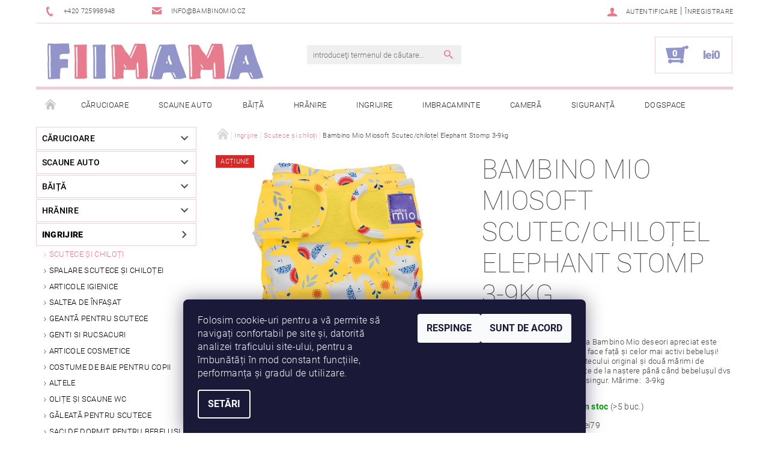

--- FILE ---
content_type: text/html; charset=utf-8
request_url: https://www.fiimama.ro/bambino-mio-miosoft-scutec-chilotel-elephant-stomp-3-9kg/
body_size: 30310
content:
<!DOCTYPE html>
<html id="css" xml:lang='ro' lang='ro' class="external-fonts-loaded">
    <head>
        <link rel="preconnect" href="https://cdn.myshoptet.com" /><link rel="dns-prefetch" href="https://cdn.myshoptet.com" /><link rel="preload" href="https://cdn.myshoptet.com/prj/dist/master/cms/libs/jquery/jquery-1.11.3.min.js" as="script" />        <script>
dataLayer = [];
dataLayer.push({'shoptet' : {
    "pageId": 1772,
    "pageType": "productDetail",
    "currency": "RON",
    "currencyInfo": {
        "decimalSeparator": ",",
        "exchangeRate": 1,
        "priceDecimalPlaces": 2,
        "symbol": "lei",
        "symbolLeft": 1,
        "thousandSeparator": " "
    },
    "language": "ro",
    "projectId": 369065,
    "product": {
        "id": 106,
        "guid": "16ecdc36-c5a1-11ea-99c0-0cc47a6c9370",
        "hasVariants": false,
        "codes": [
            {
                "code": "MS1 ELE",
                "quantity": "> 5",
                "stocks": [
                    {
                        "id": "ext",
                        "quantity": "> 5"
                    }
                ]
            }
        ],
        "code": "MS1 ELE",
        "name": "Bambino Mio Miosoft Scutec\/chilo\u021bel Elephant Stomp 3-9kg",
        "appendix": "",
        "weight": 0.055,
        "manufacturer": "Bambino Mio",
        "manufacturerGuid": "1EF53338492767A488ACDA0BA3DED3EE",
        "currentCategory": "\u00cengrijire bebelu\u0219i | Scutece \u0219i chilo\u021bi",
        "currentCategoryGuid": "201614aa-9373-11ee-b20b-82bc9b172827",
        "defaultCategory": "\u00cengrijire bebelu\u0219i | Scutece \u0219i chilo\u021bi",
        "defaultCategoryGuid": "201614aa-9373-11ee-b20b-82bc9b172827",
        "currency": "RON",
        "priceWithVat": 39
    },
    "stocks": [
        {
            "id": "ext",
            "title": "Stoc",
            "isDeliveryPoint": 0,
            "visibleOnEshop": 1
        }
    ],
    "cartInfo": {
        "id": null,
        "freeShipping": false,
        "freeShippingFrom": 200,
        "leftToFreeGift": {
            "formattedPrice": "lei0",
            "priceLeft": 0
        },
        "freeGift": false,
        "leftToFreeShipping": {
            "priceLeft": 200,
            "dependOnRegion": 0,
            "formattedPrice": "lei200"
        },
        "discountCoupon": [],
        "getNoBillingShippingPrice": {
            "withoutVat": 0,
            "vat": 0,
            "withVat": 0
        },
        "cartItems": [],
        "taxMode": "ORDINARY"
    },
    "cart": [],
    "customer": {
        "priceRatio": 1,
        "priceListId": 1,
        "groupId": null,
        "registered": false,
        "mainAccount": false
    }
}});
dataLayer.push({'cookie_consent' : {
    "marketing": "denied",
    "analytics": "denied"
}});
document.addEventListener('DOMContentLoaded', function() {
    shoptet.consent.onAccept(function(agreements) {
        if (agreements.length == 0) {
            return;
        }
        dataLayer.push({
            'cookie_consent' : {
                'marketing' : (agreements.includes(shoptet.config.cookiesConsentOptPersonalisation)
                    ? 'granted' : 'denied'),
                'analytics': (agreements.includes(shoptet.config.cookiesConsentOptAnalytics)
                    ? 'granted' : 'denied')
            },
            'event': 'cookie_consent'
        });
    });
});
</script>

<!-- Google Tag Manager -->
<script>(function(w,d,s,l,i){w[l]=w[l]||[];w[l].push({'gtm.start':
new Date().getTime(),event:'gtm.js'});var f=d.getElementsByTagName(s)[0],
j=d.createElement(s),dl=l!='dataLayer'?'&l='+l:'';j.async=true;j.src=
'https://www.googletagmanager.com/gtm.js?id='+i+dl;f.parentNode.insertBefore(j,f);
})(window,document,'script','dataLayer','GTM-532ZR9KT');</script>
<!-- End Google Tag Manager -->


        <meta http-equiv="content-type" content="text/html; charset=utf-8" />
        <title>Bambino Mio Miosoft Scutec/chiloțel Elephant Stomp 3-9kg - Fiimama</title>

        <meta name="viewport" content="width=device-width, initial-scale=1.0" />
        <meta name="format-detection" content="telephone=no" />

        
            <meta property="og:type" content="website"><meta property="og:site_name" content="fiimama.ro"><meta property="og:url" content="https://www.fiimama.ro/bambino-mio-miosoft-scutec-chilotel-elephant-stomp-3-9kg/"><meta property="og:title" content="Bambino Mio Miosoft Scutec/chiloțel Elephant Stomp 3-9kg - Fiimama"><meta name="author" content="Fiimama"><meta name="web_author" content="Shoptet.cz"><meta name="dcterms.rightsHolder" content="www.fiimama.ro"><meta name="robots" content="index,follow"><meta property="og:image" content="https://cdn.myshoptet.com/usr/www.fiimama.ro/user/shop/big/106-2_bambino-mio-miosoft-scutec-chilotei-elephant-stomp-3-9kg.jpg?60a25bf6"><meta property="og:description" content="Bambino Mio Miosoft Scutec/chiloțel Elephant Stomp 3-9kg. Scutecul-chiloțel Miosoft de la Bambino Mio deseori apreciat este foarte moale și elastic, astfel face față și celor mai activi bebeluși! Doar o singură mărime a scutecului original și două mărimi de scutec-chiloțel vor fi suficiente de la naștere până când…"><meta name="description" content="Bambino Mio Miosoft Scutec/chiloțel Elephant Stomp 3-9kg. Scutecul-chiloțel Miosoft de la Bambino Mio deseori apreciat este foarte moale și elastic, astfel face față și celor mai activi bebeluși! Doar o singură mărime a scutecului original și două mărimi de scutec-chiloțel vor fi suficiente de la naștere până când…"><meta property="product:price:amount" content="39"><meta property="product:price:currency" content="RON">
        


        
        <noscript>
            <style media="screen">
                #category-filter-hover {
                    display: block !important;
                }
            </style>
        </noscript>
        
    <link href="https://cdn.myshoptet.com/prj/dist/master/cms/templates/frontend_templates/shared/css/font-face/roboto.css" rel="stylesheet"><link href="https://cdn.myshoptet.com/prj/dist/master/shop/dist/font-shoptet-05.css.5fd2e4de7b3b9cde3d11.css" rel="stylesheet">    <script>
        var oldBrowser = false;
    </script>
    <!--[if lt IE 9]>
        <script src="https://cdnjs.cloudflare.com/ajax/libs/html5shiv/3.7.3/html5shiv.js"></script>
        <script>
            var oldBrowser = '<strong>Avertisment!</strong> Folosiţi o versiune mai veche de browser, care nu mai este compatibilă. Vă rugăm să vă <a href="https://www.whatismybrowser.com/" target="_blank" rel="nofollow">actualizaţi browser-ul</a> pentru a îmbunătăţi experienţa de navigare.';
        </script>
    <![endif]-->

        <style>:root {--color-primary: #e77c8e;--color-primary-h: 350;--color-primary-s: 69%;--color-primary-l: 70%;--color-primary-hover: #484848;--color-primary-hover-h: 0;--color-primary-hover-s: 0%;--color-primary-hover-l: 28%;--color-secondary: #9295ca;--color-secondary-h: 237;--color-secondary-s: 35%;--color-secondary-l: 68%;--color-secondary-hover: #ebd0d5;--color-secondary-hover-h: 349;--color-secondary-hover-s: 40%;--color-secondary-hover-l: 87%;--color-tertiary: #000000;--color-tertiary-h: 0;--color-tertiary-s: 0%;--color-tertiary-l: 0%;--color-tertiary-hover: #000000;--color-tertiary-hover-h: 0;--color-tertiary-hover-s: 0%;--color-tertiary-hover-l: 0%;--color-header-background: #ffffff;--template-font: "Roboto";--template-headings-font: "Roboto";--header-background-url: url("[data-uri]");--cookies-notice-background: #1A1937;--cookies-notice-color: #F8FAFB;--cookies-notice-button-hover: #f5f5f5;--cookies-notice-link-hover: #27263f;--templates-update-management-preview-mode-content: "Previzualizarea actualizării șablonului este activă pentru browserul dvs."}</style>

        <style>:root {--logo-x-position: 11px;--logo-y-position: 10px;--front-image-x-position: 319px;--front-image-y-position: 0px;}</style>

        <link href="https://cdn.myshoptet.com/prj/dist/master/shop/dist/main-05.css.1b62aa3d069f1dba0ebf.css" rel="stylesheet" media="screen" />

        <link rel="stylesheet" href="https://cdn.myshoptet.com/prj/dist/master/cms/templates/frontend_templates/_/css/print.css" media="print" />
                            <link rel="shortcut icon" href="/favicon.ico" type="image/x-icon" />
                                    <link rel="canonical" href="https://www.fiimama.ro/bambino-mio-miosoft-scutec-chilotel-elephant-stomp-3-9kg/" />
        
        
        
        
                
                    
                <script>var shoptet = shoptet || {};shoptet.abilities = {"about":{"generation":2,"id":"05"},"config":{"category":{"product":{"image_size":"detail_alt_1"}},"navigation_breakpoint":991,"number_of_active_related_products":2,"product_slider":{"autoplay":false,"autoplay_speed":3000,"loop":true,"navigation":true,"pagination":true,"shadow_size":0}},"elements":{"recapitulation_in_checkout":true},"feature":{"directional_thumbnails":false,"extended_ajax_cart":false,"extended_search_whisperer":false,"fixed_header":false,"images_in_menu":false,"product_slider":false,"simple_ajax_cart":true,"smart_labels":false,"tabs_accordion":false,"tabs_responsive":false,"top_navigation_menu":false,"user_action_fullscreen":false}};shoptet.design = {"template":{"name":"Rock","colorVariant":"Eight"},"layout":{"homepage":"catalog3","subPage":"catalog3","productDetail":"catalog3"},"colorScheme":{"conversionColor":"#9295ca","conversionColorHover":"#ebd0d5","color1":"#e77c8e","color2":"#484848","color3":"#000000","color4":"#000000"},"fonts":{"heading":"Roboto","text":"Roboto"},"header":{"backgroundImage":"https:\/\/www.fiimama.rodata:image\/gif;base64,R0lGODlhAQABAIAAAAAAAP\/\/\/yH5BAEAAAAALAAAAAABAAEAAAIBRAA7","image":null,"logo":"https:\/\/www.fiimama.rouser\/logos\/fiimama-logo-100.jpg","color":"#ffffff"},"background":{"enabled":false,"color":null,"image":null}};shoptet.config = {};shoptet.events = {};shoptet.runtime = {};shoptet.content = shoptet.content || {};shoptet.updates = {};shoptet.messages = [];shoptet.messages['lightboxImg'] = "Imagine";shoptet.messages['lightboxOf'] = "din";shoptet.messages['more'] = "Mai mult";shoptet.messages['cancel'] = "Anulare";shoptet.messages['removedItem'] = "Articolul a fost îndepărtat din coşul dumneavoastră.";shoptet.messages['discountCouponWarning'] = "Aţi uitat să utilizaţi cuponul de reducere. Folosiţi-l făcând clic pe un buton situat lângă zona de introducere sau ştergeţi-l pentru a continua.";shoptet.messages['charsNeeded'] = "Vă rugăm să utilizaţi cel puţin 3 caractere!";shoptet.messages['invalidCompanyId'] = "Cod de identificare companie invalid, sunt permise doar cifre";shoptet.messages['needHelp'] = "Aveţi nevoie de asistenţă?";shoptet.messages['showContacts'] = "Afişare contacte";shoptet.messages['hideContacts'] = "Ascundere contacte";shoptet.messages['ajaxError'] = "A apărut o eroare; vă rugăm să reîmprospătați pagina și să încercați din nou.";shoptet.messages['variantWarning'] = "Vă rugăm să selectaţi parametrii pentru varianta de produs.";shoptet.messages['chooseVariant'] = "Alegeţi varianta";shoptet.messages['unavailableVariant'] = "Această variantă nu este disponibilă şi nu poate fi comandată.";shoptet.messages['withVat'] = "cu TVA";shoptet.messages['withoutVat'] = "fără TVA";shoptet.messages['toCart'] = "Adaugă în Coş";shoptet.messages['emptyCart'] = "Coş gol";shoptet.messages['change'] = "Modificare";shoptet.messages['chosenBranch'] = "Alegeţi filiala";shoptet.messages['validatorRequired'] = "Acest câmp este obligatoriu";shoptet.messages['validatorEmail'] = "Vă rugăm să introduceţi o adresă de e-mail validă";shoptet.messages['validatorUrl'] = "Vă rugăm să introduceţi o adresă URL validă";shoptet.messages['validatorDate'] = "Vă rugăm să introduceţi o dată validă";shoptet.messages['validatorNumber'] = "Introduceți un număr";shoptet.messages['validatorDigits'] = "Vă rugăm să introduceţi doar cifre";shoptet.messages['validatorCheckbox'] = "Vă rugăm să bifaţi toate casetele de selectare necesare";shoptet.messages['validatorConsent'] = "Nu se poate finaliza fără permisiune.";shoptet.messages['validatorPassword'] = "Parolele nu coincid";shoptet.messages['validatorInvalidPhoneNumber'] = "Vă rugăm să introduceţi un număr de telefon valid fără prefix.";shoptet.messages['validatorInvalidPhoneNumberSuggestedRegion'] = "Număr invalid — regiune propusă: %1";shoptet.messages['validatorInvalidCompanyId'] = "ID companie invalid, trebuie să aibă un format ca %1";shoptet.messages['validatorFullName'] = "Aţi uitat să vă introduceţi numele de familie?";shoptet.messages['validatorHouseNumber'] = "Vă rugăm să introduceţi numărul de casă corect";shoptet.messages['validatorZipCode'] = "Aveţi codul poştal corect?";shoptet.messages['validatorShortPhoneNumber'] = "Numărul de telefon trebuie să aibă o lungime de cel puţin 8 cifre";shoptet.messages['choose-personal-collection'] = "Punctul de ridicare personală nu a fost setat, vă rugăm să alegeţi unul";shoptet.messages['choose-external-shipping'] = "Vă rugăm să specificați metoda de expediere selectată.";shoptet.messages['choose-ceska-posta'] = "Filiala Česká Pošta nu a fost setată, vă rugăm să alegeţi una";shoptet.messages['choose-hupostPostaPont'] = "Filiala Magyar Posta nu a fost stabilită, vă rugăm să alegeți una";shoptet.messages['choose-postSk'] = "Sucursala Slovenská pošta nu a fost setată, vă rugăm să alegeți una";shoptet.messages['choose-ulozenka'] = "Filiala Uloženka nu a fost setată, vă rugăm să alegeţi una";shoptet.messages['choose-zasilkovna'] = "Filiala Coletăria.ro nu a fost setată, vă rugăm să alegeţi una";shoptet.messages['choose-ppl-cz'] = "Filiala PPL ParcelShop nu a fost setată, vă rugăm să alegeţi una";shoptet.messages['choose-glsCz'] = "Filiala GLS ParcelShop nu a fost stabilită, vă rugăm să alegeți una";shoptet.messages['choose-dpd-cz'] = "Filiala magazinului de colete DPD nu a fost setată, vă rugăm să alegeţi una";shoptet.messages['watchdogType'] = "Ceasul de gardă încă nu a fost setat, vă rugăm să alegeţi una dintre opţiuni.";shoptet.messages['watchdog-consent-required'] = "Trebuie să bifaţi toate permisiunile necesare";shoptet.messages['watchdogEmailEmpty'] = "Vă rugăm să completaţi adresa de e-mail pentru notificare";shoptet.messages['privacyPolicy'] = 'Trebuie să fiţi de acord cu politica de confidenţialitate';shoptet.messages['amountChanged'] = '(cantitatea a fost modificată)';shoptet.messages['unavailableCombination'] = 'Indisponibil în această combinaţie';shoptet.messages['specifyShippingMethod'] = 'Specificați expedierea';shoptet.messages['PIScountryOptionMoreBanks'] = 'Posibilitatea de a plăti cu %1 bănci';shoptet.messages['PIScountryOptionOneBank'] = 'Posibilitatea de a plăti cu 1 bancă';shoptet.messages['PIScurrencyInfoCZK'] = 'Numai băncile cehe pot fi selectate pentru plăți în CZK.';shoptet.messages['PIScurrencyInfoHUF'] = 'Numai băncile maghiare pot fi selectate pentru plăți în HUF.';shoptet.messages['validatorVatIdWaiting'] = "Validare";shoptet.messages['validatorVatIdValid'] = "Verificat";shoptet.messages['validatorVatIdInvalid'] = "VAT ID nu a putut fi verificat, dar vă puteți finaliza comanda";shoptet.messages['validatorVatIdInvalidOrderForbid'] = "Numărul de TVA introdus nu poate fi verificat acum deoarece serviciul de verificare nu este disponibil temporar. Vă rugăm să încercați să îl introduceți din nou mai târziu sau să ștergeți numărul de TVA și să finalizați comanda în modul OSS. Alternativ, contactați vânzătorul.";shoptet.messages['validatorVatIdInvalidOssRegime'] = "Numărul de TVA introdus nu poate fi verificat deoarece serviciul de verificare nu este disponibil temporar. Comanda dvs. va fi finalizată în modul OSS. Alternativ, vă rugăm să contactați dealerul dumneavoastră.";shoptet.messages['previous'] = "Înapoi";shoptet.messages['next'] = "Mai departe";shoptet.messages['close'] = "Închidere";shoptet.messages['imageWithoutAlt'] = "Această imagine nu are descriere";shoptet.messages['newQuantity'] = "Cantitatea nouă:";shoptet.messages['currentQuantity'] = "Cantitatea actuală:";shoptet.messages['quantityRange'] = "Vă rugăm să introduceți un număr între %1 și %2";shoptet.messages['skipped'] = "Sărit";shoptet.messages.validator = {};shoptet.messages.validator.nameRequired = "Introduceți numele dvs. complet.";shoptet.messages.validator.emailRequired = "Introduceți o adresă de e-mail (de exemplu: ion.popescu@example.com).";shoptet.messages.validator.phoneRequired = "Introduceți numărul dvs. de telefon.";shoptet.messages.validator.messageRequired = "Introduceți un comentariu.";shoptet.messages.validator.descriptionRequired = shoptet.messages.validator.messageRequired;shoptet.messages.validator.captchaRequired = "Finalizați verificarea de securitate.";shoptet.messages.validator.consentsRequired = "Confirmați că sunteți de acord.";shoptet.messages.validator.scoreRequired = "Introduceți numărul de stele.";shoptet.messages.validator.passwordRequired = "Introduceți o parolă care să conțină cel puțin 4 caractere.";shoptet.messages.validator.passwordAgainRequired = shoptet.messages.validator.passwordRequired;shoptet.messages.validator.currentPasswordRequired = shoptet.messages.validator.passwordRequired;shoptet.messages.validator.birthdateRequired = "Introduceți data nașterii.";shoptet.messages.validator.billFullNameRequired = "Introduceți numele dvs. complet.";shoptet.messages.validator.deliveryFullNameRequired = shoptet.messages.validator.billFullNameRequired;shoptet.messages.validator.billStreetRequired = "Introduceți numele străzii.";shoptet.messages.validator.deliveryStreetRequired = shoptet.messages.validator.billStreetRequired;shoptet.messages.validator.billHouseNumberRequired = "Introduceți numărul casei.";shoptet.messages.validator.deliveryHouseNumberRequired = shoptet.messages.validator.billHouseNumberRequired;shoptet.messages.validator.billZipRequired = "Introduceți codul poștal.";shoptet.messages.validator.deliveryZipRequired = shoptet.messages.validator.billZipRequired;shoptet.messages.validator.billCityRequired = "Introduceți numele orașului.";shoptet.messages.validator.deliveryCityRequired = shoptet.messages.validator.billCityRequired;shoptet.messages.validator.companyIdRequired = "Introduceți ID-ul companiei.";shoptet.messages.validator.vatIdRequired = "Introduceți codul TVA.";shoptet.messages.validator.billCompanyRequired = "Introduceți numele companiei.";shoptet.messages['loading'] = "Se încarcă…";shoptet.messages['stillLoading'] = "Încă se încarcă…";shoptet.messages['loadingFailed'] = "Încărcare nereuşită. Încercați din nou.";shoptet.messages['productsSorted'] = "Produse sortate.";shoptet.messages['formLoadingFailed'] = "Formularul nu a putut fi încărcat. Vă rugăm să încercați din nou.";shoptet.messages.moreInfo = "Mai multe informaţii";shoptet.config.orderingProcess = {active: false,step: false};shoptet.config.documentsRounding = '3';shoptet.config.documentPriceDecimalPlaces = '2';shoptet.config.thousandSeparator = ' ';shoptet.config.decSeparator = ',';shoptet.config.decPlaces = '2';shoptet.config.decPlacesSystemDefault = '2';shoptet.config.currencySymbol = 'lei';shoptet.config.currencySymbolLeft = '1';shoptet.config.defaultVatIncluded = 1;shoptet.config.defaultProductMaxAmount = 9999;shoptet.config.inStockAvailabilityId = -1;shoptet.config.defaultProductMaxAmount = 9999;shoptet.config.inStockAvailabilityId = -1;shoptet.config.cartActionUrl = '/action/Cart';shoptet.config.advancedOrderUrl = '/action/Cart/GetExtendedOrder/';shoptet.config.cartContentUrl = '/action/Cart/GetCartContent/';shoptet.config.stockAmountUrl = '/action/ProductStockAmount/';shoptet.config.addToCartUrl = '/action/Cart/addCartItem/';shoptet.config.removeFromCartUrl = '/action/Cart/deleteCartItem/';shoptet.config.updateCartUrl = '/action/Cart/setCartItemAmount/';shoptet.config.addDiscountCouponUrl = '/action/Cart/addDiscountCoupon/';shoptet.config.setSelectedGiftUrl = '/action/Cart/setSelectedGift/';shoptet.config.rateProduct = '/action/ProductDetail/RateProduct/';shoptet.config.customerDataUrl = '/action/OrderingProcess/step2CustomerAjax/';shoptet.config.registerUrl = '/inregistrare/';shoptet.config.agreementCookieName = 'site-agreement';shoptet.config.cookiesConsentUrl = '/action/CustomerCookieConsent/';shoptet.config.cookiesConsentIsActive = 1;shoptet.config.cookiesConsentOptAnalytics = 'analytics';shoptet.config.cookiesConsentOptPersonalisation = 'personalisation';shoptet.config.cookiesConsentOptNone = 'none';shoptet.config.cookiesConsentRefuseDuration = 30;shoptet.config.cookiesConsentName = 'CookiesConsent';shoptet.config.agreementCookieExpire = 30;shoptet.config.cookiesConsentSettingsUrl = '/cookies-settings/';shoptet.config.fonts = {"google":{"attributes":"100,300,400,500,700,900:latin-ext","families":["Roboto"],"urls":["https:\/\/cdn.myshoptet.com\/prj\/dist\/master\/cms\/templates\/frontend_templates\/shared\/css\/font-face\/roboto.css"]},"custom":{"families":["shoptet"],"urls":["https:\/\/cdn.myshoptet.com\/prj\/dist\/master\/shop\/dist\/font-shoptet-05.css.5fd2e4de7b3b9cde3d11.css"]}};shoptet.config.mobileHeaderVersion = '1';shoptet.config.fbCAPIEnabled = false;shoptet.config.fbPixelEnabled = false;shoptet.config.fbCAPIUrl = '/action/FacebookCAPI/';shoptet.content.regexp = /pagina-[0-9]+[\/]/g;shoptet.content.colorboxHeader = '<div class="colorbox-html-content">';shoptet.content.colorboxFooter = '</div>';shoptet.customer = {};shoptet.csrf = shoptet.csrf || {};shoptet.csrf.token = 'csrf_j2yJOkNY078251192f75b8d9';shoptet.csrf.invalidTokenModal = '<div><h2>Vă rugăm să vă autentificați din nou</h2><p>Ne pare rău că vă întrerupem fluxul. Probabil că tokenul dvs. CSRF nu mai este valabil. Pentru a vă menține în siguranță, trebuie să vă autentificați din nou. Vă mulțumim pentru înțelegere.</p><p>Vă mulțumim pentru înțelegere.</p><div><a href="/conectare-client/?backTo=%2Fbambino-mio-miosoft-scutec-chilotel-elephant-stomp-3-9kg%2F">Autentificare</a></div></div> ';shoptet.csrf.formsSelector = 'csrf-enabled';shoptet.csrf.submitListener = true;shoptet.csrf.validateURL = '/action/ValidateCSRFToken/Index/';shoptet.csrf.refreshURL = '/action/RefreshCSRFTokenNew/Index/';shoptet.csrf.enabled = true;shoptet.config.googleAnalytics ||= {};shoptet.config.googleAnalytics.isGa4Enabled = true;shoptet.config.googleAnalytics.route ||= {};shoptet.config.googleAnalytics.route.ua = "UA";shoptet.config.googleAnalytics.route.ga4 = "GA4";shoptet.config.ums_a11y_category_page = true;shoptet.config.discussion_rating_forms = false;shoptet.config.ums_forms_redesign = false;shoptet.config.showPriceWithoutVat = '';shoptet.config.ums_a11y_login = false;</script>
        <script src="https://cdn.myshoptet.com/prj/dist/master/cms/libs/jquery/jquery-1.11.3.min.js"></script><script src="https://cdn.myshoptet.com/prj/dist/master/cms/libs/jquery/jquery-migrate-1.4.1.min.js"></script><script src="https://cdn.myshoptet.com/prj/dist/master/cms/libs/jquery/jquery-ui-1.8.24.min.js"></script>
    <script src="https://cdn.myshoptet.com/prj/dist/master/shop/dist/main-05.js.8c719cec2608516bd9d7.js"></script>
<script src="https://cdn.myshoptet.com/prj/dist/master/shop/dist/shared-2g.js.aa13ef3ecca51cd89ec5.js"></script><script src="https://cdn.myshoptet.com/prj/dist/master/cms/libs/jqueryui/i18n/datepicker-ro.js"></script><script>if (window.self !== window.top) {const script = document.createElement('script');script.type = 'module';script.src = "https://cdn.myshoptet.com/prj/dist/master/shop/dist/editorPreview.js.e7168e827271d1c16a1d.js";document.body.appendChild(script);}</script>        <script>
            jQuery.extend(jQuery.cybergenicsFormValidator.messages, {
                required: "Acest câmp este obligatoriu",
                email: "Vă rugăm să introduceţi o adresă de e-mail validă",
                url: "Vă rugăm să introduceţi o adresă URL validă",
                date: "Vă rugăm să introduceţi o dată validă",
                number: "Introduceți un număr",
                digits: "Vă rugăm să introduceţi doar cifre",
                checkbox: "Vă rugăm să bifaţi toate casetele de selectare necesare",
                validatorConsent: "Nu se poate finaliza fără permisiune.",
                password: "Parolele nu coincid",
                invalidPhoneNumber: "Vă rugăm să introduceţi un număr de telefon valid fără prefix.",
                invalidCompanyId: 'Cod de identificare companie nevalid; acesta trebuie să fie compus din exact 8 cifre (puteţi utiliza zerouri iniţiale)',
                fullName: "Aţi uitat să vă introduceţi numele de familie?",
                zipCode: "Aveţi codul poştal corect?",
                houseNumber: "Vă rugăm să introduceţi numărul de casă corect",
                shortPhoneNumber: "Numărul de telefon trebuie să aibă o lungime de cel puţin 8 cifre",
                privacyPolicy: "Trebuie să fiţi de acord cu politica de confidenţialitate"
            });
        </script>
                                    
                
        
        <!-- User include -->
                
        <!-- /User include -->
                                <!-- Global site tag (gtag.js) - Google Analytics -->
    <script async src="https://www.googletagmanager.com/gtag/js?id=G-2C140F7SCK"></script>
    <script>
        
        window.dataLayer = window.dataLayer || [];
        function gtag(){dataLayer.push(arguments);}
        

                    console.debug('default consent data');

            gtag('consent', 'default', {"ad_storage":"denied","analytics_storage":"denied","ad_user_data":"denied","ad_personalization":"denied","wait_for_update":500});
            dataLayer.push({
                'event': 'default_consent'
            });
        
        gtag('js', new Date());

        
                gtag('config', 'G-2C140F7SCK', {"groups":"GA4","send_page_view":false,"content_group":"productDetail","currency":"RON","page_language":"ro"});
        
        
        
        
        
        
                    gtag('event', 'page_view', {"send_to":"GA4","page_language":"ro","content_group":"productDetail","currency":"RON"});
        
                gtag('set', 'currency', 'RON');

        gtag('event', 'view_item', {
            "send_to": "UA",
            "items": [
                {
                    "id": "MS1 ELE",
                    "name": "Bambino Mio Miosoft Scutec\/chilo\u021bel Elephant Stomp 3-9kg",
                    "category": "\u00cengrijire bebelu\u0219i \/ Scutece \u0219i chilo\u021bi",
                                        "brand": "Bambino Mio",
                                                            "price": 32.23
                }
            ]
        });
        
        
        
        
        
                    gtag('event', 'view_item', {"send_to":"GA4","page_language":"ro","content_group":"productDetail","value":32.229999999999997,"currency":"RON","items":[{"item_id":"MS1 ELE","item_name":"Bambino Mio Miosoft Scutec\/chilo\u021bel Elephant Stomp 3-9kg","item_brand":"Bambino Mio","item_category":"\u00cengrijire bebelu\u0219i","item_category2":"Scutece \u0219i chilo\u021bi","price":32.229999999999997,"quantity":1,"index":0}]});
        
        
        
        
        
        
        
        document.addEventListener('DOMContentLoaded', function() {
            if (typeof shoptet.tracking !== 'undefined') {
                for (var id in shoptet.tracking.bannersList) {
                    gtag('event', 'view_promotion', {
                        "send_to": "UA",
                        "promotions": [
                            {
                                "id": shoptet.tracking.bannersList[id].id,
                                "name": shoptet.tracking.bannersList[id].name,
                                "position": shoptet.tracking.bannersList[id].position
                            }
                        ]
                    });
                }
            }

            shoptet.consent.onAccept(function(agreements) {
                if (agreements.length !== 0) {
                    console.debug('gtag consent accept');
                    var gtagConsentPayload =  {
                        'ad_storage': agreements.includes(shoptet.config.cookiesConsentOptPersonalisation)
                            ? 'granted' : 'denied',
                        'analytics_storage': agreements.includes(shoptet.config.cookiesConsentOptAnalytics)
                            ? 'granted' : 'denied',
                                                                                                'ad_user_data': agreements.includes(shoptet.config.cookiesConsentOptPersonalisation)
                            ? 'granted' : 'denied',
                        'ad_personalization': agreements.includes(shoptet.config.cookiesConsentOptPersonalisation)
                            ? 'granted' : 'denied',
                        };
                    console.debug('update consent data', gtagConsentPayload);
                    gtag('consent', 'update', gtagConsentPayload);
                    dataLayer.push(
                        { 'event': 'update_consent' }
                    );
                }
            });
        });
    </script>

                
                                                    </head>
    <body class="desktop id-1772 in-scutece-si-chiloti template-05 type-product type-detail page-detail ajax-add-to-cart">
    
        <div id="fb-root"></div>
        <script>
            window.fbAsyncInit = function() {
                FB.init({
                    autoLogAppEvents : true,
                    xfbml            : true,
                    version          : 'v24.0'
                });
            };
        </script>
        <script async defer crossorigin="anonymous" src="https://connect.facebook.net/ro_RO/sdk.js#xfbml=1&version=v24.0"></script>
    
<!-- Google Tag Manager (noscript) -->
<noscript><iframe src="https://www.googletagmanager.com/ns.html?id=GTM-532ZR9KT"
height="0" width="0" style="display:none;visibility:hidden"></iframe></noscript>
<!-- End Google Tag Manager (noscript) -->


        
    
    <div id="main-wrapper">
        <div id="main-wrapper-in" class="large-12 medium-12 small-12">
            <div id="main" class="large-12 medium-12 small-12 row">

                

                <div id="header" class="large-12 medium-12 small-12 columns">
                    <header id="header-in" class="large-12 medium-12 small-12 row collapse">
                        
<div class="row header-info">
        
        <div class="large-4 medium-6 small-12 columns">

            <div class="row collapse header-contacts">
                                                                                        <div class="large-6 medium-6 small-6 header-phone columns left">
                        <a href="tel:+420725998948" title="Telefon"><span>+420 725998948</span></a>
                    </div>
                                                    <div class="large-6 medium-6 small-6 header-email columns left">
                                                    <a href="mailto:info@bambinomio.cz"><span>info@bambinomio.cz</span></a>
                                            </div>
                            </div>
        </div>
    
    <div class="large-8 medium-8 small-12 left top-links-holder">
                                <div id="top-links">
            <span class="responsive-mobile-visible responsive-all-hidden box-account-links-trigger-wrap">
                <span class="box-account-links-trigger"></span>
            </span>
            <ul class="responsive-mobile-hidden box-account-links list-inline list-reset">
                
                                                                                                        <li>
                                    <a class="icon-account-login" href="/conectare-client/?backTo=%2Fbambino-mio-miosoft-scutec-chilotel-elephant-stomp-3-9kg%2F" title="Autentificare" data-testid="signin" rel="nofollow"><span>Autentificare</span></a>
                                </li>
                                <li>
                                    <span class="responsive-mobile-hidden"> |</span>
                                    <a href="/inregistrare/" title="Înregistrare" data-testid="headerSignup" rel="nofollow">Înregistrare</a>
                                </li>
                                                                                        
            </ul>
        </div>
    </div>
</div>
<div class="header-center row">
    
    <div class="large-4 medium-4 small-6">
                                <a href="/" title="Fiimama" id="logo" data-testid="linkWebsiteLogo"><img src="https://cdn.myshoptet.com/usr/www.fiimama.ro/user/logos/fiimama-logo-100.jpg" alt="Fiimama" /></a>
    </div>
    
    <div class="large-4 medium-4 small-12">
                <div class="searchform large-8 medium-12 small-12" itemscope itemtype="https://schema.org/WebSite">
            <meta itemprop="headline" content="Scutece și chiloți"/>
<meta itemprop="url" content="https://www.fiimama.ro"/>
        <meta itemprop="text" content="Bambino Mio Miosoft Scutec/chiloțel Elephant Stomp 3-9kg. Scutecul-chiloțel Miosoft de la Bambino Mio&amp;amp;nbsp;deseori apreciat este foarte moale și elastic, astfel face față și celor mai activi bebeluși! Doar o singură mărime a scutecului original și două mărimi de scutec-chiloțel vor fi suficiente de la naștere..."/>

            <form class="search-whisperer-wrap-v1 search-whisperer-wrap" action="/action/ProductSearch/prepareString/" method="post" itemprop="potentialAction" itemscope itemtype="https://schema.org/SearchAction" data-testid="searchForm">
                <fieldset>
                    <meta itemprop="target" content="https://www.fiimama.ro/cautare/?string={string}"/>
                    <div class="large-10 medium-8 small-10 left">
                        <input type="hidden" name="language" value="ro" />
                        <input type="search" name="string" itemprop="query-input" class="s-word" placeholder="introduceţi termenul de căutare..." autocomplete="off" data-testid="searchInput" />
                    </div>
                    <div class="tar large-2 medium-4 small-2 left">
                        <input type="submit" value="Căutare" class="b-search" data-testid="searchBtn" />
                    </div>
                    <div class="search-whisperer-container-js"></div>
                    <div class="search-notice large-12 medium-12 small-12" data-testid="searchMsg">Vă rugăm să utilizaţi cel puţin 3 caractere!</div>
                </fieldset>
            </form>
        </div>
    </div>
    
    <div class="large-4 medium-4 small-6 tar">
                                
                        <div class="place-cart-here">
                <div id="header-cart-wrapper" class="header-cart-wrapper menu-element-wrap">
    <a href="/cos-de-cumparaturi/" id="header-cart" class="header-cart" data-testid="headerCart" rel="nofollow">
        
        
    <strong class="header-cart-count" data-testid="headerCartCount">
        <span>
                            0
                    </span>
    </strong>

        <strong class="header-cart-price" data-testid="headerCartPrice">
            lei0
        </strong>
    </a>

    <div id="cart-recapitulation" class="cart-recapitulation menu-element-submenu align-right hover-hidden" data-testid="popupCartWidget">
                    <div class="cart-reca-single darken tac" data-testid="cartTitle">
                Coşul dumneavoastră de cumpărături este gol            </div>
            </div>
</div>
            </div>
            </div>
    
</div>

             <nav id="menu" class="large-12 medium-12 small-12"><ul class="inline-list list-inline valign-top-inline left"><li class="first-line"><a href="/" id="a-home" data-testid="headerMenuItem">Pagina principală</a></li><li class="menu-item-1007 navigation-submenu-trigger-wrap icon-menu-arrow-wrap">        <a href="/carucioare/" data-testid="headerMenuItem">
                    <span class="navigation-submenu-trigger icon-menu-arrow-down icon-menu-arrow"></span>
                Cărucioare
    </a>
        <ul class="navigation-submenu navigation-menu">
                    <li class="menu-item-1010">
                <a href="/accesorii/" >Accesorii</a>
            </li>
                    <li class="menu-item-1235">
                <a href="/carucioare-sport/" >Cărucioare sport</a>
            </li>
                    <li class="menu-item-1304">
                <a href="/m--nu--i-pentru-manerul-c--ruciorului/" >Mănuși pentru mânerul căruciorului</a>
            </li>
                    <li class="menu-item-1307">
                <a href="/sac-de-iarn-pentru-c--rucior/" >Sac de iarnă pentru cărucior</a>
            </li>
                    <li class="menu-item-1412">
                <a href="/rucsac-transport-copii/" >Rucsac transport copii</a>
            </li>
                    <li class="menu-item-1856">
                <a href="/carucioare-2-in-1/" >Cărucioare 2 in 1</a>
            </li>
            </ul>
    </li><li class="menu-item-1094 navigation-submenu-trigger-wrap icon-menu-arrow-wrap">        <a href="/scaune-auto/" data-testid="headerMenuItem">
                    <span class="navigation-submenu-trigger icon-menu-arrow-down icon-menu-arrow"></span>
                Scaune auto
    </a>
        <ul class="navigation-submenu navigation-menu">
                    <li class="menu-item-1946">
                <a href="/40-105-cm-2/" >40-105 cm</a>
            </li>
                    <li class="menu-item-1877">
                <a href="/40-125-cm-2/" >40-125 cm</a>
            </li>
                    <li class="menu-item-1949">
                <a href="/61-105-cm/" >61-105 cm</a>
            </li>
                    <li class="menu-item-1844">
                <a href="/100-150-cm/" >100-150 cm</a>
            </li>
                    <li class="menu-item-1289">
                <a href="/accesorii-2/" >Accesorii</a>
            </li>
            </ul>
    </li><li class="menu-item-879 navigation-submenu-trigger-wrap icon-menu-arrow-wrap">        <a href="/baita-bebelusului/" data-testid="headerMenuItem">
                    <span class="navigation-submenu-trigger icon-menu-arrow-down icon-menu-arrow"></span>
                Băiță
    </a>
        <ul class="navigation-submenu navigation-menu">
                    <li class="menu-item-882">
                <a href="/prosoape-si-halate-de-baie-pentru-copii-2/" >Prosoape și halate de baie pentru copii</a>
            </li>
                    <li class="menu-item-888">
                <a href="/suport-anatomic-pentru-cadita/" >Suport anatomic pentru cădiță</a>
            </li>
                    <li class="menu-item-891">
                <a href="/termometre/" >Termometre</a>
            </li>
                    <li class="menu-item-894">
                <a href="/cadite-pentru-baie/" >Cădițe pentru baie</a>
            </li>
                    <li class="menu-item-897">
                <a href="/seturi-de-baie-pentru-copii/" >Seturi de baie pentru copii</a>
            </li>
                    <li class="menu-item-903">
                <a href="/suport-cadita/" >Suport cădiță</a>
            </li>
                    <li class="menu-item-1088">
                <a href="/dozatoare-sampon-si-sapun/" >Dozatoare șampon și săpun</a>
            </li>
                    <li class="menu-item-1178">
                <a href="/juc--rii-de-ap/" >Jucării de apă</a>
            </li>
            </ul>
    </li><li class="menu-item-807 navigation-submenu-trigger-wrap icon-menu-arrow-wrap">        <a href="/hranire-si-alaptare/" data-testid="headerMenuItem">
                    <span class="navigation-submenu-trigger icon-menu-arrow-down icon-menu-arrow"></span>
                Hrănire
    </a>
        <ul class="navigation-submenu navigation-menu">
                    <li class="menu-item-810">
                <a href="/baveta/" >Bavetă</a>
            </li>
                    <li class="menu-item-906">
                <a href="/biberon/" >Biberon</a>
            </li>
                    <li class="menu-item-909">
                <a href="/suzeta-si-tetine/" >Suzetă și tetine</a>
            </li>
                    <li class="menu-item-912">
                <a href="/jucarii-dentitie/" >Jucării dentiție</a>
            </li>
                    <li class="menu-item-915">
                <a href="/sterilizatoare/" >Sterilizatoare</a>
            </li>
                    <li class="menu-item-918">
                <a href="/cani-pentru-bebelusi/" >Căni pentru bebeluși</a>
            </li>
                    <li class="menu-item-1073">
                <a href="/tacamuri-copii/" >Tacâmuri copii</a>
            </li>
                    <li class="menu-item-1082">
                <a href="/farfurie/" >Farfurie</a>
            </li>
                    <li class="menu-item-1181">
                <a href="/seturi/" >Seturi</a>
            </li>
                    <li class="menu-item-1199">
                <a href="/protectoare-i-tampoane-pentru-san/" >Protectoare și tampoane pentru sân</a>
            </li>
                    <li class="menu-item-1202">
                <a href="/recipiente-i-cutii/" >Recipiente și cutii</a>
            </li>
                    <li class="menu-item-1220">
                <a href="/pompe-de-san/" >Pompe de sân</a>
            </li>
                    <li class="menu-item-1931">
                <a href="/depozitarea-laptelui-matern/" >Depozitarea laptelui matern</a>
            </li>
            </ul>
    </li><li class="menu-item-765 navigation-submenu-trigger-wrap icon-menu-arrow-wrap">        <a href="/ingrijire-bebelusi/" data-testid="headerMenuItem">
                    <span class="navigation-submenu-trigger icon-menu-arrow-down icon-menu-arrow"></span>
                Ingrijire
    </a>
        <ul class="navigation-submenu navigation-menu">
                    <li class="menu-item-1772">
                <a href="/scutece-si-chiloti/" >Scutece și chiloți</a>
            </li>
                    <li class="menu-item-774">
                <a href="/spalare-scutece-si-chilotei/" >Spalare scutece și chiloței</a>
            </li>
                    <li class="menu-item-777">
                <a href="/articole-igienice/" >Articole igienice</a>
            </li>
                    <li class="menu-item-780">
                <a href="/saltea-de-infasat/" >Saltea de înfașat</a>
            </li>
                    <li class="menu-item-783">
                <a href="/geanta-pentru-scutece/" >Geantă pentru scutece</a>
            </li>
                    <li class="menu-item-1466">
                <a href="/genti-si-rucsacuri/" >Genti si rucsacuri</a>
            </li>
                    <li class="menu-item-786">
                <a href="/articole-cosmetice/" >Articole cosmetice</a>
            </li>
                    <li class="menu-item-789">
                <a href="/costume-de-baie-pentru-copii/" >Costume de baie pentru copii</a>
            </li>
                    <li class="menu-item-792">
                <a href="/altele/" >Altele</a>
            </li>
                    <li class="menu-item-795">
                <a href="/olite-si-scaune-wc/" >Olițe și scaune WC</a>
            </li>
                    <li class="menu-item-798">
                <a href="/galeata-pentru-scutece/" >Găleată pentru scutece</a>
            </li>
                    <li class="menu-item-801">
                <a href="/saci-de-dormit-pentru-bebelusi/" >Saci de dormit pentru bebeluși</a>
            </li>
                    <li class="menu-item-813">
                <a href="/cutie-servetele-umede/" >Cutie șervețele umede</a>
            </li>
                    <li class="menu-item-822">
                <a href="/pieptene-copii/" >Pieptene copii</a>
            </li>
                    <li class="menu-item-837">
                <a href="/patura-copii/" >Pătură copii</a>
            </li>
                    <li class="menu-item-1067">
                <a href="/jucarii/" >Jucării</a>
            </li>
                    <li class="menu-item-1184">
                <a href="/termometru/" >Termometru</a>
            </li>
                    <li class="menu-item-1187">
                <a href="/corturi-i-cuiburi-de-c--l--torie/" >Corturi și cuiburi de călătorie</a>
            </li>
                    <li class="menu-item-1205">
                <a href="/aspiratoare-nazale/" >Aspiratoare nazale</a>
            </li>
                    <li class="menu-item-1922">
                <a href="/ingrijirea-sanilor/" >Îngrijirea sânilor</a>
            </li>
            </ul>
    </li><li class="menu-item-673 navigation-submenu-trigger-wrap icon-menu-arrow-wrap">        <a href="/imbracaminte-bebelusi/" data-testid="headerMenuItem">
                    <span class="navigation-submenu-trigger icon-menu-arrow-down icon-menu-arrow"></span>
                Imbracaminte
    </a>
        <ul class="navigation-submenu navigation-menu">
                    <li class="menu-item-852">
                <a href="/halate-de-baie-si-poncho/" >Halate de baie și poncho</a>
            </li>
                    <li class="menu-item-730">
                <a href="/costum-de-baie-copii/" >Costum de baie copii</a>
            </li>
                    <li class="menu-item-745">
                <a href="/brelocuri/" >Brelocuri</a>
            </li>
            </ul>
    </li><li class="menu-item-709 navigation-submenu-trigger-wrap icon-menu-arrow-wrap">        <a href="/camera-bebe/" data-testid="headerMenuItem">
                    <span class="navigation-submenu-trigger icon-menu-arrow-down icon-menu-arrow"></span>
                Cameră
    </a>
        <ul class="navigation-submenu navigation-menu">
                    <li class="menu-item-712">
                <a href="/cearsafuri/" >Cearșafuri</a>
            </li>
                    <li class="menu-item-724">
                <a href="/lenjerie-de-pat/" >Lenjerie de pat</a>
            </li>
                    <li class="menu-item-828">
                <a href="/cos-de-depozitare/" >Coș de depozitare</a>
            </li>
                    <li class="menu-item-1052">
                <a href="/inaltatoare/" >Înălțătoare</a>
            </li>
                    <li class="menu-item-1055">
                <a href="/mobila/" >Mobilă</a>
            </li>
                    <li class="menu-item-1061">
                <a href="/accesorii-patut/" >Accesorii pătuț</a>
            </li>
                    <li class="menu-item-1226">
                <a href="/scaune-masa/" >Scaune masă</a>
            </li>
                    <li class="menu-item-1579">
                <a href="/patut-bebe/" >Patut bebe</a>
            </li>
            </ul>
    </li><li class="menu-item-1136 navigation-submenu-trigger-wrap icon-menu-arrow-wrap">        <a href="/siguran/" data-testid="headerMenuItem">
                    <span class="navigation-submenu-trigger icon-menu-arrow-down icon-menu-arrow"></span>
                Siguranță
    </a>
        <ul class="navigation-submenu navigation-menu">
                    <li class="menu-item-1139">
                <a href="/elemente-de-siguranta/" >Elemente de siguranță</a>
            </li>
                    <li class="menu-item-1313">
                <a href="/bariera-de-siguranta-pentru-paturi/" >Barieră de siguranță pentru paturi</a>
            </li>
                    <li class="menu-item-1591">
                <a href="/porti-siguranta-copii/" >Porti siguranță copii</a>
            </li>
            </ul>
    </li><li class="menu-item-1606 navigation-submenu-trigger-wrap icon-menu-arrow-wrap">        <a href="/dogspace-2/" data-testid="headerMenuItem">
                    <span class="navigation-submenu-trigger icon-menu-arrow-down icon-menu-arrow"></span>
                DogSpace
    </a>
        <ul class="navigation-submenu navigation-menu">
                    <li class="menu-item-1594">
                <a href="/porti-siguranta-caini/" >Porti siguranță câini</a>
            </li>
            </ul>
    </li><li class="menu-item-858 navigation-submenu-trigger-wrap icon-menu-arrow-wrap">        <a href="/branduri/" data-testid="headerMenuItem">
                    <span class="navigation-submenu-trigger icon-menu-arrow-down icon-menu-arrow"></span>
                Branduri
    </a>
        <ul class="navigation-submenu navigation-menu">
                    <li class="menu-item-1880">
                <a href="/rialto-baby-2/" >Rialto Baby</a>
            </li>
                    <li class="menu-item-697">
                <a href="/bambino-mio-2/" >Bambino Mio</a>
            </li>
                    <li class="menu-item-873">
                <a href="/luma-3/" >LUMA</a>
            </li>
                    <li class="menu-item-1043">
                <a href="/babe-jou/" >Bébé-Jou</a>
            </li>
                    <li class="menu-item-1112">
                <a href="/avova-3/" >Avova</a>
            </li>
                    <li class="menu-item-1247">
                <a href="/koelstra-3/" >Koelstra</a>
            </li>
                    <li class="menu-item-1292">
                <a href="/baby-dan-2/" >Baby Dan</a>
            </li>
                    <li class="menu-item-1295">
                <a href="/dbb-remond-3/" >dBb Remond</a>
            </li>
                    <li class="menu-item-1319">
                <a href="/hamilton-2/" >Hamilton</a>
            </li>
                    <li class="menu-item-1346">
                <a href="/kiddy-3/" >Kiddy</a>
            </li>
                    <li class="menu-item-1745">
                <a href="/tuki-2/" >Tuki</a>
            </li>
                    <li class="menu-item-1457">
                <a href="/little-company-2/" >Little Company</a>
            </li>
                    <li class="menu-item-1802">
                <a href="/difrax-3/" >Difrax</a>
            </li>
                    <li class="menu-item-1904">
                <a href="/ameda/" >Ameda</a>
            </li>
            </ul>
    </li><li class="menu-item-1928 navigation-submenu-trigger-wrap icon-menu-arrow-wrap">    <a href="/despachetat-sau-din-expozitie/"  data-testid="headerMenuItem">
        Despachetat sau din expoziție
    </a>
</li><li class="menu-item-39">    <a href="/termeni-si-conditii/"  data-testid="headerMenuItem">
        Termeni și condiții
    </a>
</li><li class="menu-item-29">    <a href="/contact/"  data-testid="headerMenuItem">
        Contact
    </a>
</li><li class="menu-item-691">    <a href="/prelucrarea-datelor-cu-caracter-personal/"  data-testid="headerMenuItem">
        Prelucrarea datelor cu caracter personal
    </a>
</li><li class="menu-item-27">    <a href="/returnarea-marfii/"  data-testid="headerMenuItem">
        Returnarea mărfii
    </a>
</li><li class="menu-item-1370">    <a href="/metode-de-plata/"  data-testid="headerMenuItem">
        Metode de plată
    </a>
</li><li class="menu-item-1886">    <a href="/consultatii/"  data-testid="headerMenuItem">
        Consultații
    </a>
</li></ul><div id="menu-helper-wrapper"><div id="menu-helper" data-testid="hamburgerMenu">&nbsp;</div><ul id="menu-helper-box"></ul></div></nav>

<script>
$(document).ready(function() {
    checkSearchForm($('.searchform'), "Vă rugăm să utilizaţi cel puţin 3 caractere!");
});
var userOptions = {
    carousel : {
        stepTimer : 5000,
        fadeTimer : 800
    }
};
</script>


                    </header>
                </div>
                <div id="main-in" class="large-12 medium-12 small-12 columns">
                    <div id="main-in-in" class="large-12 medium-12 small-12">
                        
                        <div id="content" class="large-12 medium-12 small-12 row">
                            
                                                                    <aside id="column-l" class="large-3 medium-3 small-12 columns sidebar">
                                        <div id="column-l-in">
                                                                                                                                                <div class="box-even">
                        
<div id="categories">
                        <div class="categories cat-01 expandable" id="cat-1007">
                <div class="topic"><a href="/carucioare/">Cărucioare</a></div>
        
<ul >
                <li ><a href="/accesorii/" title="Accesorii">Accesorii</a>
            </li>             <li ><a href="/carucioare-sport/" title="Cărucioare sport">Cărucioare sport</a>
                            </li>             <li ><a href="/m--nu--i-pentru-manerul-c--ruciorului/" title="Mănuși pentru mânerul căruciorului">Mănuși pentru mânerul căruciorului</a>
                            </li>             <li ><a href="/sac-de-iarn-pentru-c--rucior/" title="Sac de iarnă pentru cărucior">Sac de iarnă pentru cărucior</a>
                            </li>             <li ><a href="/rucsac-transport-copii/" title="Rucsac transport copii">Rucsac transport copii</a>
            </li>             <li ><a href="/carucioare-2-in-1/" title="Cărucioare 2 in 1">Cărucioare 2 in 1</a>
                            </li>     </ul> 
    </div>
            <div class="categories cat-02 expandable" id="cat-1094">
                <div class="topic"><a href="/scaune-auto/">Scaune auto</a></div>
        
<ul >
                <li ><a href="/40-105-cm-2/" title="40-105 cm">40-105 cm</a>
            </li>             <li ><a href="/40-125-cm-2/" title="40-125 cm">40-125 cm</a>
                            </li>             <li ><a href="/61-105-cm/" title="61-105 cm">61-105 cm</a>
            </li>             <li ><a href="/100-150-cm/" title="100-150 cm">100-150 cm</a>
            </li>             <li ><a href="/accesorii-2/" title="Accesorii">Accesorii</a>
                            </li>     </ul> 
    </div>
            <div class="categories cat-01 expandable" id="cat-879">
                <div class="topic"><a href="/baita-bebelusului/">Băiță</a></div>
        
<ul >
                <li ><a href="/prosoape-si-halate-de-baie-pentru-copii-2/" title="Prosoape și halate de baie pentru copii">Prosoape și halate de baie pentru copii</a>
            </li>             <li ><a href="/suport-anatomic-pentru-cadita/" title="Suport anatomic pentru cădiță">Suport anatomic pentru cădiță</a>
            </li>             <li ><a href="/termometre/" title="Termometre">Termometre</a>
            </li>             <li ><a href="/cadite-pentru-baie/" title="Cădițe pentru baie">Cădițe pentru baie</a>
            </li>             <li ><a href="/seturi-de-baie-pentru-copii/" title="Seturi de baie pentru copii">Seturi de baie pentru copii</a>
            </li>             <li ><a href="/suport-cadita/" title="Suport cădiță">Suport cădiță</a>
                            </li>             <li ><a href="/dozatoare-sampon-si-sapun/" title="Dozatoare șampon și săpun">Dozatoare șampon și săpun</a>
            </li>             <li ><a href="/juc--rii-de-ap/" title="Jucării de apă">Jucării de apă</a>
            </li>     </ul> 
    </div>
            <div class="categories cat-02 expandable" id="cat-807">
                <div class="topic"><a href="/hranire-si-alaptare/">Hrănire</a></div>
        
<ul >
                <li ><a href="/baveta/" title="Bavetă">Bavetă</a>
            </li>             <li ><a href="/biberon/" title="Biberon">Biberon</a>
                            </li>             <li ><a href="/suzeta-si-tetine/" title="Suzetă și tetine">Suzetă și tetine</a>
                            </li>             <li ><a href="/jucarii-dentitie/" title="Jucării dentiție">Jucării dentiție</a>
                            </li>             <li ><a href="/sterilizatoare/" title="Sterilizatoare">Sterilizatoare</a>
                            </li>             <li ><a href="/cani-pentru-bebelusi/" title="Căni pentru bebeluși">Căni pentru bebeluși</a>
                            </li>             <li ><a href="/tacamuri-copii/" title="Tacâmuri copii">Tacâmuri copii</a>
                            </li>             <li ><a href="/farfurie/" title="Farfurie">Farfurie</a>
                            </li>             <li ><a href="/seturi/" title="Seturi">Seturi</a>
                            </li>             <li ><a href="/protectoare-i-tampoane-pentru-san/" title="Protectoare și tampoane pentru sân">Protectoare și tampoane pentru sân</a>
                            </li>             <li ><a href="/recipiente-i-cutii/" title="Recipiente și cutii">Recipiente și cutii</a>
                            </li>             <li ><a href="/pompe-de-san/" title="Pompe de sân">Pompe de sân</a>
            </li>             <li ><a href="/depozitarea-laptelui-matern/" title="Depozitarea laptelui matern">Depozitarea laptelui matern</a>
                            </li>     </ul> 
    </div>
            <div class="categories cat-01 expandable cat-active expanded" id="cat-765">
                <div class="topic"><a href="/ingrijire-bebelusi/" class="expanded">Ingrijire</a></div>
        
<ul class="expanded">
                <li class="active  expanded"><a href="/scutece-si-chiloti/" title="Scutece și chiloți">Scutece și chiloți</a>
                            </li>             <li ><a href="/spalare-scutece-si-chilotei/" title="Spalare scutece și chiloței">Spalare scutece și chiloței</a>
            </li>             <li ><a href="/articole-igienice/" title="Articole igienice">Articole igienice</a>
            </li>             <li ><a href="/saltea-de-infasat/" title="Saltea de înfașat">Saltea de înfașat</a>
            </li>             <li ><a href="/geanta-pentru-scutece/" title="Geantă pentru scutece">Geantă pentru scutece</a>
            </li>             <li ><a href="/genti-si-rucsacuri/" title="Genti si rucsacuri">Genti si rucsacuri</a>
            </li>             <li ><a href="/articole-cosmetice/" title="Articole cosmetice">Articole cosmetice</a>
            </li>             <li ><a href="/costume-de-baie-pentru-copii/" title="Costume de baie pentru copii">Costume de baie pentru copii</a>
            </li>             <li ><a href="/altele/" title="Altele">Altele</a>
            </li>             <li ><a href="/olite-si-scaune-wc/" title="Olițe și scaune WC">Olițe și scaune WC</a>
            </li>             <li ><a href="/galeata-pentru-scutece/" title="Găleată pentru scutece">Găleată pentru scutece</a>
            </li>             <li ><a href="/saci-de-dormit-pentru-bebelusi/" title="Saci de dormit pentru bebeluși">Saci de dormit pentru bebeluși</a>
            </li>             <li ><a href="/cutie-servetele-umede/" title="Cutie șervețele umede">Cutie șervețele umede</a>
            </li>             <li ><a href="/pieptene-copii/" title="Pieptene copii">Pieptene copii</a>
            </li>             <li ><a href="/patura-copii/" title="Pătură copii">Pătură copii</a>
            </li>             <li class="expandable expanded"><a href="/jucarii/" title="Jucării">Jucării</a>
                                    <ul class="expanded">
                                                <li ><a href="/covora-tip-puzzle/" title="Covoraș tip puzzle">Covoraș tip puzzle</a>
                                                            </li>                                     <li ><a href="/jucarii-de-plus/" title="Jucării de pluș">Jucării de pluș</a>
                                                            </li>                     </ul>                     </li>             <li ><a href="/termometru/" title="Termometru">Termometru</a>
                            </li>             <li ><a href="/corturi-i-cuiburi-de-c--l--torie/" title="Corturi și cuiburi de călătorie">Corturi și cuiburi de călătorie</a>
            </li>             <li ><a href="/aspiratoare-nazale/" title="Aspiratoare nazale">Aspiratoare nazale</a>
                            </li>             <li ><a href="/ingrijirea-sanilor/" title="Îngrijirea sânilor">Îngrijirea sânilor</a>
                            </li>     </ul> 
    </div>
            <div class="categories cat-02 expandable" id="cat-673">
                <div class="topic"><a href="/imbracaminte-bebelusi/">Imbracaminte</a></div>
        
<ul >
                <li ><a href="/halate-de-baie-si-poncho/" title="Halate de baie și poncho">Halate de baie și poncho</a>
            </li>             <li ><a href="/costum-de-baie-copii/" title="Costum de baie copii">Costum de baie copii</a>
            </li>             <li ><a href="/brelocuri/" title="Brelocuri">Brelocuri</a>
            </li>     </ul> 
    </div>
            <div class="categories cat-01 expandable" id="cat-709">
                <div class="topic"><a href="/camera-bebe/">Cameră</a></div>
        
<ul >
                <li ><a href="/cearsafuri/" title="Cearșafuri">Cearșafuri</a>
            </li>             <li ><a href="/lenjerie-de-pat/" title="Lenjerie de pat">Lenjerie de pat</a>
            </li>             <li ><a href="/cos-de-depozitare/" title="Coș de depozitare">Coș de depozitare</a>
            </li>             <li ><a href="/inaltatoare/" title="Înălțătoare">Înălțătoare</a>
                            </li>             <li ><a href="/mobila/" title="Mobilă">Mobilă</a>
                            </li>             <li ><a href="/accesorii-patut/" title="Accesorii pătuț">Accesorii pătuț</a>
                            </li>             <li ><a href="/scaune-masa/" title="Scaune masă">Scaune masă</a>
                            </li>             <li ><a href="/patut-bebe/" title="Patut bebe">Patut bebe</a>
                            </li>     </ul> 
    </div>
            <div class="categories cat-02 expandable" id="cat-1136">
                <div class="topic"><a href="/siguran/">Siguranță</a></div>
        
<ul >
                <li ><a href="/elemente-de-siguranta/" title="Elemente de siguranță">Elemente de siguranță</a>
            </li>             <li ><a href="/bariera-de-siguranta-pentru-paturi/" title="Barieră de siguranță pentru paturi">Barieră de siguranță pentru paturi</a>
                            </li>             <li ><a href="/porti-siguranta-copii/" title="Porti siguranță copii">Porti siguranță copii</a>
            </li>     </ul> 
    </div>
            <div class="categories cat-01 expandable" id="cat-1606">
                <div class="topic"><a href="/dogspace-2/">DogSpace</a></div>
        
<ul >
                <li ><a href="/porti-siguranta-caini/" title="Porti siguranță câini">Porti siguranță câini</a>
            </li>     </ul> 
    </div>
            <div class="categories cat-02 expandable" id="cat-858">
                <div class="topic"><a href="/branduri/">Branduri</a></div>
        
<ul >
                <li ><a href="/rialto-baby-2/" title="Rialto Baby">Rialto Baby</a>
            </li>             <li ><a href="/bambino-mio-2/" title="Bambino Mio">Bambino Mio</a>
            </li>             <li ><a href="/luma-3/" title="LUMA">LUMA</a>
            </li>             <li ><a href="/babe-jou/" title="Bébé-Jou">Bébé-Jou</a>
                            </li>             <li ><a href="/avova-3/" title="Avova">Avova</a>
                            </li>             <li ><a href="/koelstra-3/" title="Koelstra">Koelstra</a>
                            </li>             <li ><a href="/baby-dan-2/" title="Baby Dan">Baby Dan</a>
                            </li>             <li ><a href="/dbb-remond-3/" title="dBb Remond">dBb Remond</a>
                            </li>             <li ><a href="/hamilton-2/" title="Hamilton">Hamilton</a>
                            </li>             <li ><a href="/kiddy-3/" title="Kiddy">Kiddy</a>
                            </li>             <li ><a href="/tuki-2/" title="Tuki">Tuki</a>
                            </li>             <li ><a href="/little-company-2/" title="Little Company">Little Company</a>
                            </li>             <li ><a href="/difrax-3/" title="Difrax">Difrax</a>
                            </li>             <li ><a href="/ameda/" title="Ameda">Ameda</a>
                            </li>     </ul> 
    </div>
            <div class="categories cat-01 expanded" id="cat-1928">
                <div class="topic"><a href="/despachetat-sau-din-expozitie/" class="expanded">Despachetat sau din expoziție</a></div>
        

    </div>
        
                            
</div>

                    </div>
                                                                                                                                                                                                                                                        <div class="box-odd">
                            
                    </div>
                                                                                                                                                        <div class="box-even">
                            <div class="box hide-for-small">
        <h3 class="topic">
                            Recenzii produse
                    </h3>

        
    <div class="votes-wrap simple-vote">

            <div class="vote-wrap" data-testid="gridRating">
                            <a href="/babydan-adaptor-pentru-scara/">
                                    <div class="vote-header">
                <span class="vote-pic">
                                                                        <img src="https://cdn.myshoptet.com/usr/www.fiimama.ro/user/shop/related/5135_babydan-adaptor-pentru-scara.jpg?60a25bf6" alt="BabyDan adaptor pentru scară" width="60" height="60"  fetchpriority="low" />
                                                            </span>
                <span class="vote-summary">
                                                                <span class="vote-product-name vote-product-name--nowrap">
                            BabyDan adaptor pentru scară
                        </span>
                                        <span class="vote-rating">
                        <span class="stars" data-testid="gridStars">
                                                                                                <span class="star star-on"></span>
                                                                                                                                <span class="star star-on"></span>
                                                                                                                                <span class="star star-on"></span>
                                                                                                                                <span class="star star-on"></span>
                                                                                                                                <span class="star star-on"></span>
                                                                                    </span>
                        <span class="vote-delimeter">|</span>
                                                                                <span class="vote-name vote-name--nowrap" data-testid="textRatingAuthor">
                            <span></span>
                        </span>
                    
                                                </span>
                </span>
            </div>

            <div class="vote-content" data-testid="textRating">
                                                                                                    
                            </div>
            </a>
                    </div>
            <div class="vote-wrap" data-testid="gridRating">
                            <a href="/poarta-de-siguranta-babydan-flexi-fit-metal-alba-67-105-5-cm-cu-insurubare/">
                                    <div class="vote-header">
                <span class="vote-pic">
                                                                        <img src="https://cdn.myshoptet.com/usr/www.fiimama.ro/user/shop/related/5180_17489-zabrana-babydan-flexi-fit-kov-bila-67-105-5-cm-sroubovaci.jpg?60a25bf6" alt="Poartă de siguranță Babydan Flexi Fit metal albă 67-105,5 cm cu înșurubare" width="60" height="60"  fetchpriority="low" />
                                                            </span>
                <span class="vote-summary">
                                                                <span class="vote-product-name vote-product-name--nowrap">
                            Poartă de siguranță Babydan Flexi Fit metal albă 67-105,5 cm cu înșurubare
                        </span>
                                        <span class="vote-rating">
                        <span class="stars" data-testid="gridStars">
                                                                                                <span class="star star-on"></span>
                                                                                                                                <span class="star star-on"></span>
                                                                                                                                <span class="star star-on"></span>
                                                                                                                                <span class="star star-on"></span>
                                                                                                                                <span class="star star-off"></span>
                                                                                    </span>
                        <span class="vote-delimeter">|</span>
                                                                                <span class="vote-name vote-name--nowrap" data-testid="textRatingAuthor">
                            <span></span>
                        </span>
                    
                                                </span>
                </span>
            </div>

            <div class="vote-content" data-testid="textRating">
                                                                                                    
                            </div>
            </a>
                    </div>
            <div class="vote-wrap" data-testid="gridRating">
                            <a href="/poarta-de-siguranta-babydan-flexi-fit-metal-neagra-67-105-5-cm-cu-insurubare/">
                                    <div class="vote-header">
                <span class="vote-pic">
                                                                        <img src="https://cdn.myshoptet.com/usr/www.fiimama.ro/user/shop/related/5183_poarta-de-siguranta-babydan-flexi-fit-metal-neagra-67-105-5-cm-cu-insurubare.jpg?60a25bf6" alt="Poartă de siguranță Babydan Flexi Fit metal neagră 67-105,5 cm cu înșurubare" width="60" height="60"  fetchpriority="low" />
                                                            </span>
                <span class="vote-summary">
                                                                <span class="vote-product-name vote-product-name--nowrap">
                            Poartă de siguranță Babydan Flexi Fit metal neagră 67-105,5 cm cu înșurubare
                        </span>
                                        <span class="vote-rating">
                        <span class="stars" data-testid="gridStars">
                                                                                                <span class="star star-on"></span>
                                                                                                                                <span class="star star-on"></span>
                                                                                                                                <span class="star star-on"></span>
                                                                                                                                <span class="star star-on"></span>
                                                                                                                                <span class="star star-on"></span>
                                                                                    </span>
                        <span class="vote-delimeter">|</span>
                                                                                <span class="vote-name vote-name--nowrap" data-testid="textRatingAuthor">
                            <span></span>
                        </span>
                    
                                                </span>
                </span>
            </div>

            <div class="vote-content" data-testid="textRating">
                                                                                                    
                            </div>
            </a>
                    </div>
    </div>

    </div>

                    </div>
                                                                                                                                                        <div class="box-odd">
                            <div id="top10" class="box hide-for-small">
        <h3 class="topic">Sus 10</h3>
        <ol>
                            
                    <li class="panel-element display-image display-price">
                                                    <a class="a-img" href="/scaun-de-antrenament-pentru-toaleta-bebe-jou-soft-spring/">
                                <img src="https://cdn.myshoptet.com/usr/www.fiimama.ro/user/shop/related/10610_scaun-de-antrenament-pentru-toaleta-bebe-jou-soft-spring.jpg?68df83c6" alt="Scaun de antrenament pentru toaletă Bébé-Jou Soft Spring" />
                            </a>
                                                <div>
                            <a href="/scaun-de-antrenament-pentru-toaleta-bebe-jou-soft-spring/" title="Scaun de antrenament pentru toaletă Bébé-Jou Soft Spring"><span>Scaun de antrenament pentru toaletă Bébé-Jou Soft Spring</span></a><br />
                            
                                                                <span>
                                    lei82,90
                                    

                                </span>
                                                            
                        </div>
                    </li>
                
                            
                    <li class="panel-element display-image display-price">
                                                    <a class="a-img" href="/set-de-baie-luma-olive-green/">
                                <img src="https://cdn.myshoptet.com/usr/www.fiimama.ro/user/shop/related/7967_set-de-baie-luma-olive-green.jpg?65322b19" alt="Set de baie LUMA Olive Green" />
                            </a>
                                                <div>
                            <a href="/set-de-baie-luma-olive-green/" title="Set de baie LUMA Olive Green"><span>Set de baie LUMA Olive Green</span></a><br />
                            
                                                                <span>
                                    lei599
                                    

                                </span>
                                                            
                        </div>
                    </li>
                
                            
                    <li class="panel-element display-image display-price">
                                                    <a class="a-img" href="/suport-anatomic-baita-luma-iron-blue/">
                                <img src="https://cdn.myshoptet.com/usr/www.fiimama.ro/user/shop/related/7928_suport-anatomic-baita-luma-iron-blue.jpg?65322b18" alt="Suport anatomic băiță LUMA - Iron Blue" />
                            </a>
                                                <div>
                            <a href="/suport-anatomic-baita-luma-iron-blue/" title="Suport anatomic băiță LUMA - Iron Blue"><span>Suport anatomic băiță LUMA - Iron Blue</span></a><br />
                            
                                                                <span>
                                    lei94,90
                                    

                                </span>
                                                            
                        </div>
                    </li>
                
                            
                    <li class="panel-element display-image display-price">
                                                    <a class="a-img" href="/inaltator-oval-bebe-jou-grow-miffy-melanie/">
                                <img src="https://cdn.myshoptet.com/usr/www.fiimama.ro/user/shop/related/8396-1_inaltator-oval-bebe-jou-grow-miffy-melanie-albastru.jpg?65771b37" alt="Înălțător oval Bébé-Jou Grow Miffy Melanie albastru" />
                            </a>
                                                <div>
                            <a href="/inaltator-oval-bebe-jou-grow-miffy-melanie/" title="Înălțător oval Bébé-Jou Grow Miffy Melanie"><span>Înălțător oval Bébé-Jou Grow Miffy Melanie</span></a><br />
                            
                                                                <span>
                                    lei89,90
                                    

                                </span>
                                                            
                        </div>
                    </li>
                
                            
                    <li class="panel-element display-image display-price">
                                                    <a class="a-img" href="/cadita-termala-bebe-jou-click-sweet-butterfly/">
                                <img src="https://cdn.myshoptet.com/usr/www.fiimama.ro/user/shop/related/7718_cadita-termala-bebe-jou-click-sweet-butterfly.jpg?651ea6dc" alt="Cădiță termală Bébé-jou Click Sweet Butterfly" />
                            </a>
                                                <div>
                            <a href="/cadita-termala-bebe-jou-click-sweet-butterfly/" title="Cădiță termală Bébé-jou Click Sweet Butterfly"><span>Cădiță termală Bébé-jou Click Sweet Butterfly</span></a><br />
                            
                                                                <span>
                                    lei249
                                    

                                </span>
                                                            
                        </div>
                    </li>
                
                            
                    <li class="panel-element display-image display-price">
                                                    <a class="a-img" href="/suport-anatomic-pentru-cada-bebe-jou-breeze-green/">
                                <img src="https://cdn.myshoptet.com/usr/www.fiimama.ro/user/shop/related/6270_suport-pentru-cada-bebe-jou-breeze-green.jpg?634ff544" alt="Suport pentru cadă Bébé-Jou Breeze Green" />
                            </a>
                                                <div>
                            <a href="/suport-anatomic-pentru-cada-bebe-jou-breeze-green/" title="Suport anatomic pentru cadă Bébé-Jou Breeze Green"><span>Suport anatomic pentru cadă Bébé-Jou Breeze Green</span></a><br />
                            
                                                                <span>
                                    lei94,90
                                    

                                </span>
                                                            
                        </div>
                    </li>
                
                            
                    <li class="panel-element display-image display-price">
                                                    <a class="a-img" href="/cadita-digitala-bebe-jou-sense-edition-griffin-grey/">
                                <img src="https://cdn.myshoptet.com/usr/www.fiimama.ro/user/shop/related/4682_cadita-digitala-bebe-jou-sense-edition-griffin-grey.jpg?60a25bf6" alt="Cădiță digitală Bébé-Jou Sense Edition Griffin Grey" />
                            </a>
                                                <div>
                            <a href="/cadita-digitala-bebe-jou-sense-edition-griffin-grey/" title="Cădiță digitală Bébé-Jou Sense Edition Griffin Grey"><span>Cădiță digitală Bébé-Jou Sense Edition Griffin Grey</span></a><br />
                            
                                                                <span>
                                    lei289
                                    

                                </span>
                                                            
                        </div>
                    </li>
                
                            
                    <li class="panel-element display-image display-price">
                                                    <a class="a-img" href="/set-de-baie-digitala-bebe-jou-sense-plus-8-componente-mocha-mousse/">
                                <img src="https://cdn.myshoptet.com/usr/www.fiimama.ro/user/shop/related/10493-12_set-de-baie-digitala-bebe-jou-sense-plus-8-componente-mocha-mousse.jpg?68ef6832" alt="Set de baie digitală Bébé-jou Sense Plus 8 componente Mocha Mousse" />
                            </a>
                                                <div>
                            <a href="/set-de-baie-digitala-bebe-jou-sense-plus-8-componente-mocha-mousse/" title="Set de baie digitală Bébé-jou Sense Plus 8 componente Mocha Mousse"><span>Set de baie digitală Bébé-jou Sense Plus 8 componente Mocha Mousse</span></a><br />
                            
                                                                <span>
                                    lei919
                                    

                                </span>
                                                            
                        </div>
                    </li>
                
                            
                    <li class="panel-element display-image display-price">
                                                    <a class="a-img" href="/koelstra-carucior-sport-compact-re-act-anthracite/">
                                <img src="https://cdn.myshoptet.com/usr/www.fiimama.ro/user/shop/related/8099_koelstra-carucior-sport-compact-re-act-2023-anthracite.jpg?6533766c" alt="Koelstra cărucior sport compact Re-Act 2023 Anthracite" />
                            </a>
                                                <div>
                            <a href="/koelstra-carucior-sport-compact-re-act-anthracite/" title="Koelstra cărucior sport compact Re-Act Anthracite"><span>Koelstra cărucior sport compact Re-Act Anthracite</span></a><br />
                            
                                                                <span>
                                    lei699
                                    

                                </span>
                                                            
                        </div>
                    </li>
                
                            
                    <li class=" display-image display-price">
                                                    <a class="a-img" href="/bariera-universala-pentru-copii-pentru-spatiu-babydan-carl-xx-wide--neagra/">
                                <img src="https://cdn.myshoptet.com/usr/www.fiimama.ro/user/shop/related/9752_bariera-universala-pentru-copii-pentru-spatiu-babydan-carl-xx-wide--neagra.jpg?67d4234e" alt="Barieră universală pentru copii pentru spațiu BabyDan Carl XX Wide, neagră" />
                            </a>
                                                <div>
                            <a href="/bariera-universala-pentru-copii-pentru-spatiu-babydan-carl-xx-wide--neagra/" title="Barieră universală pentru copii pentru spațiu BabyDan Carl XX Wide, neagră  90cm - 278cm"><span>Barieră universală pentru copii pentru spațiu BabyDan Carl XX Wide, neagră  90cm - 278cm</span></a><br />
                            
                                                                <span>
                                    lei849
                                    

                                </span>
                                                            
                        </div>
                    </li>
                
                    </ol>
    </div>

                    </div>
                                                                                                                                                        <div class="box-even">
                        <div id="onlinePayments" class="box hide-for-small">
    <h3 class="topic">Acceptăm plăţi online</h3>
    <p>
        <img src="https://cdn.myshoptet.com/prj/dist/master/cms/img/common/payment_logos/payments.png" alt="Sigle carduri de credit">
    </p>
</div>

                    </div>
                                                                                                    </div>
                                    </aside>
                                                            

                            
                                <main id="content-in" class="large-9 medium-9 small-12 columns">

                                                                                                                        <p id="navigation" itemscope itemtype="https://schema.org/BreadcrumbList">
                                                                                                        <span id="navigation-first" data-basetitle="Fiimama" itemprop="itemListElement" itemscope itemtype="https://schema.org/ListItem">
                    <a href="/" itemprop="item" class="navigation-home-icon">
                        &nbsp;<meta itemprop="name" content="Acasă" />                    </a>
                    <meta itemprop="position" content="1" />
                    <span class="navigation-bullet">&nbsp;&rsaquo;&nbsp;</span>
                </span>
                                                        <span id="navigation-1" itemprop="itemListElement" itemscope itemtype="https://schema.org/ListItem">
                        <a href="/ingrijire-bebelusi/" itemprop="item"><span itemprop="name">Ingrijire</span></a>
                        <meta itemprop="position" content="2" />
                        <span class="navigation-bullet">&nbsp;&rsaquo;&nbsp;</span>
                    </span>
                                                        <span id="navigation-2" itemprop="itemListElement" itemscope itemtype="https://schema.org/ListItem">
                        <a href="/scutece-si-chiloti/" itemprop="item"><span itemprop="name">Scutece și chiloți</span></a>
                        <meta itemprop="position" content="3" />
                        <span class="navigation-bullet">&nbsp;&rsaquo;&nbsp;</span>
                    </span>
                                                                            <span id="navigation-3" itemprop="itemListElement" itemscope itemtype="https://schema.org/ListItem">
                        <meta itemprop="item" content="https://www.fiimama.ro/bambino-mio-miosoft-scutec-chilotel-elephant-stomp-3-9kg/" />
                        <meta itemprop="position" content="4" />
                        <span itemprop="name" data-title="Bambino Mio Miosoft Scutec/chiloțel Elephant Stomp 3-9kg">Bambino Mio Miosoft Scutec/chiloțel Elephant Stomp 3-9kg</span>
                    </span>
                            </p>
                                                                                                            


                                                                            
    
<div itemscope itemtype="https://schema.org/Product" class="p-detail-inner">
    <meta itemprop="url" content="https://www.fiimama.ro/bambino-mio-miosoft-scutec-chilotel-elephant-stomp-3-9kg/" />
    <meta itemprop="image" content="https://cdn.myshoptet.com/usr/www.fiimama.ro/user/shop/big/106-2_bambino-mio-miosoft-scutec-chilotei-elephant-stomp-3-9kg.jpg?60a25bf6" />
            <meta itemprop="description" content="Scutecul-chiloțel Miosoft de la Bambino Mio&amp;nbsp;deseori apreciat este foarte moale și elastic, astfel face față și celor mai activi bebeluși! Doar o singură mărime a scutecului original și două mărimi de scutec-chiloțel vor fi suficiente de la naștere până când bebelușul dvs va învăța sa meargă la oaliță singur. Mărime: &amp;nbsp;3-9kg" />
                <span class="js-hidden" itemprop="manufacturer" itemscope itemtype="https://schema.org/Organization">
            <meta itemprop="name" content="Bambino Mio" />
        </span>
        <span class="js-hidden" itemprop="brand" itemscope itemtype="https://schema.org/Brand">
            <meta itemprop="name" content="Bambino Mio" />
        </span>
                            <meta itemprop="gtin13" content="5060575634548" />            
    
    <form action="/action/Cart/addCartItem/" method="post" class="p-action csrf-enabled" id="product-detail-form" data-testid="formProduct">
        <fieldset>
                        <meta itemprop="category" content="Úvodní stránka &gt; Ingrijire &gt; Scutece și chiloți &gt; Bambino Mio Miosoft Scutec/chiloțel Elephant Stomp 3-9kg" />
            <input type="hidden" name="productId" value="106" />
                            <input type="hidden" name="priceId" value="106" />
                        <input type="hidden" name="language" value="ro" />

            <table id="t-product-detail" data-testid="gridProductItem">
                <tbody>
                    <tr>
                        <td id="td-product-images" class="large-6 medium-6 small-12 left breaking-table">

                            
    <div id="product-images" class="large-12 medium-12 small-12">
                
        <div class="zoom-small-image large-12 medium-12 small-12">
                            <span class="boolean-icons">                    
                <span class="bool-icon-single bool-action">
                    Acțiune
                </span>
            
        
                            
    </span>
    
            
                            <img src="https://cdn.myshoptet.com/prj/dist/master/cms/templates/frontend_templates/_/img/magnifier.png" alt="Lupă" class="magnifier" />
                <div class="hidden-js"><a data-gallery="lightbox[gallery]" id="lightbox-gallery" href="https://cdn.myshoptet.com/usr/www.fiimama.ro/user/shop/big/106-2_bambino-mio-miosoft-scutec-chilotei-elephant-stomp-3-9kg.jpg?60a25bf6">
                                        <img src="https://cdn.myshoptet.com/usr/www.fiimama.ro/user/shop/related/106-2_bambino-mio-miosoft-scutec-chilotei-elephant-stomp-3-9kg.jpg?60a25bf6" alt="Bambino Mio Miosoft scutec/chilotei Elephant Stomp 3-9kg" />
                </a></div>
                        <div style="top: 0px; position: relative;" id="wrap" class="">
                                    <a href="https://cdn.myshoptet.com/usr/www.fiimama.ro/user/shop/big/106-2_bambino-mio-miosoft-scutec-chilotei-elephant-stomp-3-9kg.jpg?60a25bf6" id="gallery-image" data-zoom="position: 'inside', showTitle: false, adjustX:0, adjustY:0" class="cloud-zoom" data-href="https://cdn.myshoptet.com/usr/www.fiimama.ro/user/shop/orig/106-2_bambino-mio-miosoft-scutec-chilotei-elephant-stomp-3-9kg.jpg?60a25bf6" data-testid="mainImage">
                
                                        <img src="https://cdn.myshoptet.com/usr/www.fiimama.ro/user/shop/detail_alt_1/106-2_bambino-mio-miosoft-scutec-chilotei-elephant-stomp-3-9kg.jpg?60a25bf6" alt="Bambino Mio Miosoft scutec/chilotei Elephant Stomp 3-9kg" />

                                    </a>
                            </div>
        </div>
                                                                    <ul class="responsive-mobile-visible responsive-all-hidden pagination-product-images list-inline list-reset valign-top-inline">
                <li><span class="icon-menu-arrow-left icon-menu-arrow"></span></li>
                <li><span class="pagination-product-images-current">1</span> din 3</li>
                <li><span class="icon-menu-arrow-right icon-menu-arrow"></span></li>
            </ul>
            <div class="no-print large-12 medium-12 horizontal list-product-images small-12 left tac">
                                <div class="listing-product-more-images">
                                                                                                                                        <a href="https://cdn.myshoptet.com/usr/www.fiimama.ro/user/shop/big/106-3_oceneni-miosoft.jpg?60a25bf6" data-gallery="lightbox[gallery]">
                                                                <img src="https://cdn.myshoptet.com/usr/www.fiimama.ro/user/shop/related/106-3_oceneni-miosoft.jpg?60a25bf6" alt="ocenění miosoft" />
                            </a>
                                                                                                <a href="https://cdn.myshoptet.com/usr/www.fiimama.ro/user/shop/big/106_miosoft-infografika-ro.jpg?60d18eea" data-gallery="lightbox[gallery]">
                                                                <img src="https://cdn.myshoptet.com/usr/www.fiimama.ro/user/shop/related/106_miosoft-infografika-ro.jpg?60d18eea" alt="Miosoft infografika RO" />
                            </a>
                                                            </div>
                            </div>
                                    <div class="clear">&nbsp;</div>
            <div class="row">
                <div id="social-buttons" class="large-12 medium-12 small-12">
                    <div id="social-buttons-in">
                                                    <div class="social-button">
                                <script>
        window.twttr = (function(d, s, id) {
            var js, fjs = d.getElementsByTagName(s)[0],
                t = window.twttr || {};
            if (d.getElementById(id)) return t;
            js = d.createElement(s);
            js.id = id;
            js.src = "https://platform.twitter.com/widgets.js";
            fjs.parentNode.insertBefore(js, fjs);
            t._e = [];
            t.ready = function(f) {
                t._e.push(f);
            };
            return t;
        }(document, "script", "twitter-wjs"));
        </script>

<a
    href="https://twitter.com/share"
    class="twitter-share-button"
        data-lang="ro"
    data-url="https://www.fiimama.ro/bambino-mio-miosoft-scutec-chilotel-elephant-stomp-3-9kg/"
>Tweet</a>

                            </div>
                                                    <div class="social-button">
                                <div
            data-layout="button"
        class="fb-share-button"
    >
</div>

                            </div>
                                            </div>
                </div>
            </div>
            </div>

                        </td>
                        <td id="td-product-detail" class="vat large-6 medium-6 left breaking-table">
                            
    <div id="product-detail-h1">
        <h1 itemprop="name" data-testid="textProductName">Bambino Mio Miosoft Scutec/chiloțel Elephant Stomp 3-9kg</h1>
                            <div class="no-print">
    <div class="rating stars-wrapper" " data-testid="wrapRatingAverageStars">
        
<span class="stars star-list">
                                                <span class="star star-off show-tooltip is-active productRatingAction" data-productid="106" data-score="1" title="    Evaluare:
            Neevaluat    "></span>
                    
                                                <span class="star star-off show-tooltip is-active productRatingAction" data-productid="106" data-score="2" title="    Evaluare:
            Neevaluat    "></span>
                    
                                                <span class="star star-off show-tooltip is-active productRatingAction" data-productid="106" data-score="3" title="    Evaluare:
            Neevaluat    "></span>
                    
                                                <span class="star star-off show-tooltip is-active productRatingAction" data-productid="106" data-score="4" title="    Evaluare:
            Neevaluat    "></span>
                    
                                                <span class="star star-off show-tooltip is-active productRatingAction" data-productid="106" data-score="5" title="    Evaluare:
            Neevaluat    "></span>
                    
    </span>
            <span class="stars-label">
                                Neevaluat                    </span>
    </div>
</div>
            </div>
    <div class="clear">&nbsp;</div>

                                                            <div id="short-description" class="product-detail-short-descr" data-testid="productCardShortDescr">
                                    <p>Scutecul-chiloțel Miosoft de la Bambino Mio&nbsp;deseori apreciat este foarte moale și elastic, astfel face față și celor mai activi bebeluși! Doar o singură mărime a scutecului original și două mărimi de scutec-chiloțel vor fi suficiente de la naștere până când bebelușul dvs va învăța sa meargă la oaliță singur. Mărime: &nbsp;3-9kg</p>
                                </div>
                                                        
                                <table id="product-detail" style="width: 100%">
                                <col /><col style="width: 60%"/>
                                <tbody>
                                                                        
                                                                                                                                    <tr>
                                                    <td class="l-col cell-availability">
                                                        <strong>Disponibilitate</strong>
                                                    </td>
                                                    <td class="td-availability cell-availability-value">
                                                                                                                    <span class="strong" style="color:#009901" data-testid="labelAvailability">
                                                                                                                                    în stoc
                                                                                                                            </span>
                                                                <span class="availability-amount" data-testid="numberAvailabilityAmount">(&gt;5 buc.)</span>
                                                                                                            </td>
                                                </tr>
                                                                                                                        
                                    
                                    
                                                                        
                                    
                                                                                                                            <tr>
                                                <td class="l-col">
                                                    <strong>Preţ normal</strong>
                                                </td>
                                                <td class="td-normal-price">
                                                                                                        
            <span class="line">lei79</span>
                                                    </td>
                                            </tr>
                                                                            
                                    
                                                                                                                            <tr>
                                                <td class="l-col">
                                                    <strong>Economisiţi</strong>
                                                </td>
                                                <td class="td-save-price">
                                                                                                        
            
        
        <span class="save-price-value">
            lei40
        </span>
        (&ndash;50 %)
    
                                                </td>
                                            </tr>
                                                                            
                                                                                                            
                                                                        
            <tr>
            <td class="l-col" colspan="2">
                <strong class="price sub-left-position" data-testid="productCardPrice">
                    <meta itemprop="productID" content="106" /><meta itemprop="identifier" content="16ecdc36-c5a1-11ea-99c0-0cc47a6c9370" /><meta itemprop="sku" content="MS1 ELE" /><span itemprop="offers" itemscope itemtype="https://schema.org/Offer"><link itemprop="availability" href="https://schema.org/InStock" /><meta itemprop="url" content="https://www.fiimama.ro/bambino-mio-miosoft-scutec-chilotel-elephant-stomp-3-9kg/" />            
    <meta itemprop="price" content="39.00" />
    <meta itemprop="priceCurrency" content="RON" />
    
    <link itemprop="itemCondition" href="https://schema.org/NewCondition" />

    <meta itemprop="warranty" content="2 ani" />
</span>
                                    lei39
        

                    </strong>
                            </td>
        </tr>

        <tr>
            <td colspan="2" class="cofidis-wrap">
                
            </td>
        </tr>

        <tr>
            <td colspan="2" class="detail-shopping-cart add-to-cart" data-testid="divAddToCart">
                                
                                            <span class="large-2 medium-3 small-3 field-pieces-wrap">
                            <a href="#" class="add-pcs" title="Măriţi o cantitate" data-testid="increase">&nbsp;</a>
                            <a href="#" class="remove-pcs" title="Reducere cantitate" data-testid="decrease">&nbsp;</a>
                            <span class="show-tooltip add-pcs-tooltip js-add-pcs-tooltip" title="Nu este posibil să achiziționați mai mult de 9999 buc.." data-testid="tooltip"></span>
<span class="show-tooltip remove-pcs-tooltip js-remove-pcs-tooltip" title="Cantitatea minimă care poate fi achiziționată este 1 buc.." data-testid="tooltip"></span>

<input type="number" name="amount" value="1" data-decimals="0" data-min="1" data-max="9999" step="1" min="1" max="9999" class="amount pcs large-12 medium-12 small-12" autocomplete="off" data-testid="cartAmount" />
                        </span>
                        <span class="button-cart-wrap large-10 medium-9 small-9">
                            <input type="submit" value="Adaugă în Coş" id="addToCartButton" class="add-to-cart-button b-cart2 button success" data-testid="buttonAddToCart" />
                        </span>
                                    
            </td>
        </tr>
    
                                                                                                        </tbody>
                            </table>
                            


                            
                                <h2 class="print-visible">Parametri</h2>
                                <table id="product-detail-info" style="width: 100%">
                                    <col /><col style="width: 60%"/>
                                    <tbody>
                                        
                                                                                            <tr>
                                                    <td class="l-col">
                                                        <strong>Cod de produs</strong>
                                                    </td>
                                                    <td class="td-code">
                                                            <span class="variant-code">MS1 ELE</span>
                                                    </td>
                                                </tr>
                                                                                    
                                                                                
                                                                                            <tr>
                                                    <td class="l-col">
                                                        <strong>Marcă</strong>
                                                    </td>
                                                    <td>
                                                        <a href="/bambino-mio/" title="Bambino Mio" data-testid="productCardBrandName">Bambino Mio</a>
                                                    </td>
                                                </tr>
                                                                                                                                    
                                                                                <tr>
                                            <td class="l-col">
                                                <strong>Categorie</strong>
                                            </td>
                                            <td>
                                                <a href="/scutece-si-chiloti/" title="Scutece și chiloți">Scutece și chiloți</a>                                            </td>
                                        </tr>
                                                                                                                            <tr>
                                                <td class="l-col">
                                                    <strong>Garanţie</strong>
                                                </td>
                                                <td>
                                                    2 ani
                                                </td>
                                            </tr>
                                                                                
                                                                                                                    </tbody>
                                </table>
                            
                            
                                <div id="tr-links" class="tac clearfix">
                                    <a href="#" title="Tipărire" class="js-print p-print hide-for-medium-down">Tipărire</a>
                                    <a href="/bambino-mio-miosoft-scutec-chilotel-elephant-stomp-3-9kg:intrebare/" title="intrebare" class="p-question colorbox" rel="nofollow">intrebare</a>
                                                                    </div>
                            
                        </td>
                    </tr>
                </tbody>
            </table>
        </fieldset>
    </form>

    
        
        <div id="tabs-div">
        
            <ul id="tabs" class="no-print row collapse">
                                    <li data-testid="tabDescription"><a href="#description" title="Descriere" class="tiny button">Descriere</a></li>
                                
                                            <li data-testid="tabParameters"><a href="#parameters" title="Parametri" class="tiny button">Parametri</a></li>
                                    
                                                                                                                            
    
                                                    
    
                                                                                                                                                <li data-testid="tabDiscussion"><a href="#discussionTab" title="Discuţie" class="tiny button">Discuţie</a></li>
                                            </ul>
        
        <div class="clear">&nbsp;</div>
        <div id="tab-content" class="tab-content">
            
            <div id="description">
                        <h2 class="print-visible">Descriere</h2>
            <div class="description-inner" data-testid="productCardDescr"><p>Datorită fixării cu velcro, folosirea lor este foarte rapidă, simplă și permite adaptarea ușoară oricărui copil. Forma velcro-ului previne formarea colțurilor ascuțite și astfel protejează pielea delicată a bebelușului de abraziune. Stratul interior de poliuretan permite trecerea moleculelor mai mici de gaze și vapori, dar împiedică trecerea lichidelor. Copilul astfel rămăne uscat și împrejurimile curate. Atenție, folosirea uleiurilor pentru copii sau depășirea temperaturii de spălare reduce durata de viață a stratului impermeabil.</p>
<ul>
<li>Tivurile moi din jurul picioarelor și taliei previn abraziunea pielii delicate a bebelușului</li>
<li>Impermeabil, ușor de curățat - poate fi folosit de mail multe ori</li>
<li>Veți avea nevoie doar de 3 sau 4 scutece-chiloțel de aceași mărime</li>
<li>Îmbunătățite pentru confort maxim</li>
<li>Folosirea scutecului-chiloțel este foarte simplă datorită fixări velcro</li>
<li>Două mansete și tivuri elastice protejează bebelușul de scurgeri</li>
<li>Materialul elastic și ușor asigură respirabilitatea și libertatea de mișcare a copilului</li>
<li>Doar două mărimi de scutece-chiloțel ( &gt;9 kg si 9kg+)</li>
<li>Ca inserție ajunge doar 1 scutec multistrat original ONESIZE</li>
<li>Pe timp de noapte sau pentru copii mai mari adaugă un absorbant Mio Boost</li>
</ul>
<p>Chiloțeii pot fi spălați la 60 ° C, nu călcați, nu folosiți balsam - la spălarea cu scutecele din bumbac fixarea velcro trebuie să fie întotdeauna închisă pentru a preveni deteriorarea scutecelor sau a altor articole și pentru a reduce rezistența fixării</p>
<p>Greutate: 0,055 kg Dimensiuni pachet: 1 x 19 x 19 cm</p></div>
                            <div id="related" class="no-print">
                    <h3>Produse asociate</h3>
                                        <ul class="products large-block-grid-3 medium-block-grid-2 small-block-grid-1">
                        <div class="clear">&nbsp;</div>
    <li class="product"
        data-micro="product" data-micro-product-id="52" data-micro-identifier="14c8c848-c5a1-11ea-8343-0cc47a6c9370" data-testid="productItem">
        <div class="columns">
            <div class="p-image">
        <a href="/bambino-mio-scutece-absorbante-mio-boost-savanna-stripes-3-buc/">
        
        <img src="https://cdn.myshoptet.com/usr/www.fiimama.ro/user/shop/detail_small/52-5_bambino-mio-scutece-absorbante-mio-boost-savanna-stripes-3-buc.jpg?60a25bf6"
            alt="Bambino Mio Scutece absorbante Mio Boost Savanna Stripes 3 buc"
                        width="290"
            height="218"
            data-micro="image"
             />
    </a>

                                        <span class="boolean-icons">                            
                    <span class="bool-icon-single bool-action">
                        Acțiune
                    </span>
                
                                            </span>
            
                            <small class="product-code p-cat-hover-info">Cod: <span data-micro="sku">MB3 SAV</span></small>
            </div>

<div class="p-info">
        <a href="/bambino-mio-scutece-absorbante-mio-boost-savanna-stripes-3-buc/" class="p-name" data-micro="url">
        <span data-micro="name" data-testid="productCardName">Bambino Mio Scutece absorbante Mio Boost Savanna Stripes 3 buc</span>
            </a>
        <form action="/action/Cart/addCartItem/" method="post" class="p-action csrf-enabled" data-testid="formProduct">
    <input type="hidden" name="language" value="ro" />
            <input type="hidden" name="priceId" value="52" />
        <input type="hidden" name="productId" value="52" />

        <div class="product-card-nullify-columns">
            <div class="product-card-nullify-borders">
                <div class="product-card-outer">
                    <div class="product-card-inner">
                        <div class="product-card-content shoptet-clearfix">

                            <div class="product-card-hover-content p-detail large-12 medium-12 small-12">
                                <div class="row">
                                                                                                                <div class="rating" data-micro-rating-value="0" data-micro-rating-count="0">
                                                                                                                                                <span class="star star-off show-tooltip" title="Evaluare 0/5<br />Dacă doriţi să evaluaţi acest produs, trebuie să fiţi înregistrat şi autentificat."></span>
                                                                                                                                                                                                <span class="star star-off show-tooltip" title="Evaluare 0/5<br />Dacă doriţi să evaluaţi acest produs, trebuie să fiţi înregistrat şi autentificat."></span>
                                                                                                                                                                                                <span class="star star-off show-tooltip" title="Evaluare 0/5<br />Dacă doriţi să evaluaţi acest produs, trebuie să fiţi înregistrat şi autentificat."></span>
                                                                                                                                                                                                <span class="star star-off show-tooltip" title="Evaluare 0/5<br />Dacă doriţi să evaluaţi acest produs, trebuie să fiţi înregistrat şi autentificat."></span>
                                                                                                                                                                                                <span class="star star-off show-tooltip" title="Evaluare 0/5<br />Dacă doriţi să evaluaţi acest produs, trebuie să fiţi înregistrat şi autentificat."></span>
                                                                                                                                    </div>
                                    
                                                                                    <span class="p-cat-availability" style="color:#009901">
                            în stoc
                                            <span class="availability-amount" data-testid="numberAvailabilityAmount">(&gt;5 buc.)</span>
                    </span>
    
                                </div>

                                                                                                    <div class="shortDescription" data-micro="description" data-testid="productCardShortDescr">
                                                                                    <p>Vreți să măriți capacitatea scutecelor textile? În acest caz vă poate ajuta setul de <strong>trei scutece absorbante Mio Boost</strong>. Scutecele sunt compuse dintr-un miez super-absorbant și un strat absorbant, care creează o barieră împotriva scurgerii pe pielea copilului. Nou, cu imprimeu Savanna Stripes din linia Boost Savanna</p>
<div id="gtx-trans" style="position: absolute; left: 845px; top: 52.4625px;">&nbsp;</div>
                                                                            </div>
                                                            </div>

                            <div class="product-card-static-source-js row collapse">
                                
                                    <div class="large-12 medium-12 small-12 full-size clearfix ">
                                        <div class="large-6  small-12 columns"><span class="p-standard-price"><span class="line">lei59</span><span class="p-det-discount"><span class="nowrap">&nbsp;(&ndash;20 %)</span></span></span><br /></div><div class="p-main-price large-6  small-12 columns"><strong data-micro="offer"
    data-micro-price="47.00"
    data-micro-price-currency="RON"
    data-micro-warranty="2 ani"
            data-micro-availability="https://schema.org/InStock"
    ><span class="p-det-main-price" data-testid="productCardPrice">lei47</span></strong>

</div>                                    </div>
                                
                            </div>

                            <div class="product-card-hover-content shoptet-clearfix">
                                <div class="large-12 medium-12 small-12">
                                    
                                        <div class="p-cart-button large-12 medium-12 small-12">
                                                                                                                                                                                            <span class="large-3 medium-3 small-3 field-pieces-wrap">
                                                        <a href="#" class="add-pcs" title="Măriţi o cantitate" data-testid="increase">&nbsp;</a>
                                                        <a href="#" class="remove-pcs" title="Reducere cantitate" data-testid="decrease">&nbsp;</a>
                                                        <span class="show-tooltip add-pcs-tooltip js-add-pcs-tooltip" title="Nu este posibil să achiziționați mai mult de 9999 buc.." data-testid="tooltip"></span>
<span class="show-tooltip remove-pcs-tooltip js-remove-pcs-tooltip" title="Cantitatea minimă care poate fi achiziționată este 1 buc.." data-testid="tooltip"></span>

<input type="number" name="amount" value="1" data-decimals="0" data-min="1" data-max="9999" step="1" min="1" max="9999" class="amount pcs tac field-text-product field-text" autocomplete="off" data-testid="cartAmount" />
                                                    </span>
                                                    <span class="large-9 medium-9 small-9 b-cart button-cart-advanced-wrap button-success-wrap button-product-wrap button-wrap">
                                                        <input type="submit" value="Adaugă în Coş" class="b-cart2 button-content-product button-content small button success" data-testid="buttonAddToCart" />
                                                    </span>
                                                                                                                                    </div>
                                    

                                    
                                                                                                                                                                                                                                                                                            <div class="p-type-descr large-12 medium-12 small-12">
                                                                                                                                                                                                                                                                                                <span class="p-cat-warranty large-12 medium-12 small-12 left
                                                        ">
                                                        Garanţie: 2 ani
                                                    </span>
                                                                                                                                    </div>
                                    
                                </div>
                            </div>

                        </div>
                    </div>
                </div>
            </div>
        </div>

    </form>

</div>
        </div>
    </li>
            <li class="product"
        data-micro="product" data-micro-product-id="1093" data-micro-identifier="3aa1f8a0-c5a1-11ea-bcbf-0cc47a6c9370" data-testid="productItem">
        <div class="columns">
            <div class="p-image">
        <a href="/scutece-multistrat-one-size-4buc/">
        
        <img src="https://cdn.myshoptet.com/usr/www.fiimama.ro/user/shop/detail_small/1093-3_scutece-multistrat-one-size--4buc.jpg?60a25bf6"
            alt="Scutece multistrat ONE SIZE (4buc)"
                        width="290"
            height="218"
            data-micro="image"
             />
    </a>

            
                            <small class="product-code p-cat-hover-info">Cod: <span data-micro="sku">NAPPY PACK</span></small>
            </div>

<div class="p-info">
        <a href="/scutece-multistrat-one-size-4buc/" class="p-name" data-micro="url">
        <span data-micro="name" data-testid="productCardName">Scutece multistrat ONE SIZE (4buc)</span>
            </a>
        <form action="/action/Cart/addCartItem/" method="post" class="p-action csrf-enabled" data-testid="formProduct">
    <input type="hidden" name="language" value="ro" />
            <input type="hidden" name="priceId" value="1093" />
        <input type="hidden" name="productId" value="1093" />

        <div class="product-card-nullify-columns">
            <div class="product-card-nullify-borders">
                <div class="product-card-outer">
                    <div class="product-card-inner">
                        <div class="product-card-content shoptet-clearfix">

                            <div class="product-card-hover-content p-detail large-12 medium-12 small-12">
                                <div class="row">
                                                                                                                <div class="rating" data-micro-rating-value="0" data-micro-rating-count="0">
                                                                                                                                                <span class="star star-off show-tooltip" title="Evaluare 0/5<br />Dacă doriţi să evaluaţi acest produs, trebuie să fiţi înregistrat şi autentificat."></span>
                                                                                                                                                                                                <span class="star star-off show-tooltip" title="Evaluare 0/5<br />Dacă doriţi să evaluaţi acest produs, trebuie să fiţi înregistrat şi autentificat."></span>
                                                                                                                                                                                                <span class="star star-off show-tooltip" title="Evaluare 0/5<br />Dacă doriţi să evaluaţi acest produs, trebuie să fiţi înregistrat şi autentificat."></span>
                                                                                                                                                                                                <span class="star star-off show-tooltip" title="Evaluare 0/5<br />Dacă doriţi să evaluaţi acest produs, trebuie să fiţi înregistrat şi autentificat."></span>
                                                                                                                                                                                                <span class="star star-off show-tooltip" title="Evaluare 0/5<br />Dacă doriţi să evaluaţi acest produs, trebuie să fiţi înregistrat şi autentificat."></span>
                                                                                                                                    </div>
                                    
                                                                                    <span class="p-cat-availability" style="color:#009901">
                            în stoc
                                            <span class="availability-amount" data-testid="numberAvailabilityAmount">(5 buc.)</span>
                    </span>
    
                                </div>

                                                                                                    <div class="shortDescription" data-micro="description" data-testid="productCardShortDescr">
                                                                                    <p>Scutecele din bumbac multistrat Miosoft Bambinomio sunt naturale și moi, blânde pentru pielea sensibilă a bebelușilor.</p>
                                                                            </div>
                                                            </div>

                            <div class="product-card-static-source-js row collapse">
                                
                                    <div class="large-12 medium-12 small-12 full-size clearfix ">
                                        <div class="large-6  small-12 columns"><span class="p-standard-price"><span class="line">lei109</span><span class="p-det-discount"><span class="nowrap">&nbsp;(&ndash;9 %)</span></span></span><br /></div><div class="p-main-price large-6  small-12 columns"><strong data-micro="offer"
    data-micro-price="99.00"
    data-micro-price-currency="RON"
    data-micro-warranty="24"
            data-micro-availability="https://schema.org/InStock"
    ><span class="p-det-main-price" data-testid="productCardPrice">lei99</span></strong>

</div>                                    </div>
                                
                            </div>

                            <div class="product-card-hover-content shoptet-clearfix">
                                <div class="large-12 medium-12 small-12">
                                    
                                        <div class="p-cart-button large-12 medium-12 small-12">
                                                                                                                                                                                            <span class="large-3 medium-3 small-3 field-pieces-wrap">
                                                        <a href="#" class="add-pcs" title="Măriţi o cantitate" data-testid="increase">&nbsp;</a>
                                                        <a href="#" class="remove-pcs" title="Reducere cantitate" data-testid="decrease">&nbsp;</a>
                                                        <span class="show-tooltip add-pcs-tooltip js-add-pcs-tooltip" title="Nu este posibil să achiziționați mai mult de 9999 buc.." data-testid="tooltip"></span>
<span class="show-tooltip remove-pcs-tooltip js-remove-pcs-tooltip" title="Cantitatea minimă care poate fi achiziționată este 1 buc.." data-testid="tooltip"></span>

<input type="number" name="amount" value="1" data-decimals="0" data-min="1" data-max="9999" step="1" min="1" max="9999" class="amount pcs tac field-text-product field-text" autocomplete="off" data-testid="cartAmount" />
                                                    </span>
                                                    <span class="large-9 medium-9 small-9 b-cart button-cart-advanced-wrap button-success-wrap button-product-wrap button-wrap">
                                                        <input type="submit" value="Adaugă în Coş" class="b-cart2 button-content-product button-content small button success" data-testid="buttonAddToCart" />
                                                    </span>
                                                                                                                                    </div>
                                    

                                    
                                                                                                                                                                                                                                                                                            <div class="p-type-descr large-12 medium-12 small-12">
                                                                                                                                                                                                                                                                                                <span class="p-cat-warranty large-12 medium-12 small-12 left
                                                        ">
                                                        Garanţie: 24
                                                    </span>
                                                                                                                                    </div>
                                    
                                </div>
                            </div>

                        </div>
                    </div>
                </div>
            </div>
        </div>

    </form>

</div>
        </div>
    </li>
            <li class="product product-row-completed"
        data-micro="product" data-micro-product-id="238" data-micro-identifier="1aaaa920-c5a1-11ea-8693-0cc47a6c9370" data-testid="productItem">
        <div class="columns">
            <div class="p-image">
        <a href="/bambino-mio-miosolo-scutec-din-panza-all-in-one-elephant-stomp/">
        
        <img src="https://cdn.myshoptet.com/usr/www.fiimama.ro/user/shop/detail_small/238-1_bambino-mio-miosolo-scutec-din-panza-all-in-one-elephant-stomp.jpg?60a25bf6"
            alt="Bambino Mio Miosolo scutec din Panza all in one Elephant Stomp"
                        width="290"
            height="218"
            data-micro="image"
             />
    </a>

                                        <span class="boolean-icons">                            
                    <span class="bool-icon-single bool-action">
                        Acțiune
                    </span>
                
                                            </span>
            
                            <small class="product-code p-cat-hover-info">Cod: <span data-micro="sku">SO ELE</span></small>
            </div>

<div class="p-info">
        <a href="/bambino-mio-miosolo-scutec-din-panza-all-in-one-elephant-stomp/" class="p-name" data-micro="url">
        <span data-micro="name" data-testid="productCardName">Bambino Mio Miosolo Scutec din pânză all in one Elephant Stomp</span>
            </a>
        <form action="/action/Cart/addCartItem/" method="post" class="p-action csrf-enabled" data-testid="formProduct">
    <input type="hidden" name="language" value="ro" />
            <input type="hidden" name="priceId" value="238" />
        <input type="hidden" name="productId" value="238" />

        <div class="product-card-nullify-columns">
            <div class="product-card-nullify-borders">
                <div class="product-card-outer">
                    <div class="product-card-inner">
                        <div class="product-card-content shoptet-clearfix">

                            <div class="product-card-hover-content p-detail large-12 medium-12 small-12">
                                <div class="row">
                                                                                                                <div class="rating" data-micro-rating-value="0" data-micro-rating-count="0">
                                                                                                                                                <span class="star star-off show-tooltip" title="Evaluare 0/5<br />Dacă doriţi să evaluaţi acest produs, trebuie să fiţi înregistrat şi autentificat."></span>
                                                                                                                                                                                                <span class="star star-off show-tooltip" title="Evaluare 0/5<br />Dacă doriţi să evaluaţi acest produs, trebuie să fiţi înregistrat şi autentificat."></span>
                                                                                                                                                                                                <span class="star star-off show-tooltip" title="Evaluare 0/5<br />Dacă doriţi să evaluaţi acest produs, trebuie să fiţi înregistrat şi autentificat."></span>
                                                                                                                                                                                                <span class="star star-off show-tooltip" title="Evaluare 0/5<br />Dacă doriţi să evaluaţi acest produs, trebuie să fiţi înregistrat şi autentificat."></span>
                                                                                                                                                                                                <span class="star star-off show-tooltip" title="Evaluare 0/5<br />Dacă doriţi să evaluaţi acest produs, trebuie să fiţi înregistrat şi autentificat."></span>
                                                                                                                                    </div>
                                    
                                                                                    <span class="p-cat-availability" style="color:#009901">
                            în stoc
                                            <span class="availability-amount" data-testid="numberAvailabilityAmount">(2 buc.)</span>
                    </span>
    
                                </div>

                                                                                                    <div class="shortDescription" data-micro="description" data-testid="productCardShortDescr">
                                                                                    <p>Scutecul Miosolo all in one este scutecul cel mai ușor de utilizat pentru părinții care nu doresc să facă compromisuri în ceea ce privește calitatea, performanța și relația cu mediul inconjurător, dar vor aprecia simpla folosire și legat de aceasta timpul economisit. Scutecele Miosolo au câștigat deja câteva premii de prestigiu.</p>
                                                                            </div>
                                                            </div>

                            <div class="product-card-static-source-js row collapse">
                                
                                    <div class="large-12 medium-12 small-12 full-size clearfix ">
                                        <div class="large-6  small-12 columns"><span class="p-standard-price"><span class="line">lei119</span><span class="p-det-discount"><span class="nowrap">&nbsp;(&ndash;33 %)</span></span></span><br /></div><div class="p-main-price large-6  small-12 columns"><strong data-micro="offer"
    data-micro-price="79.00"
    data-micro-price-currency="RON"
    data-micro-warranty="24"
            data-micro-availability="https://schema.org/InStock"
    ><span class="p-det-main-price" data-testid="productCardPrice">lei79</span></strong>

</div>                                    </div>
                                
                            </div>

                            <div class="product-card-hover-content shoptet-clearfix">
                                <div class="large-12 medium-12 small-12">
                                    
                                        <div class="p-cart-button large-12 medium-12 small-12">
                                                                                                                                                                                            <span class="large-3 medium-3 small-3 field-pieces-wrap">
                                                        <a href="#" class="add-pcs" title="Măriţi o cantitate" data-testid="increase">&nbsp;</a>
                                                        <a href="#" class="remove-pcs" title="Reducere cantitate" data-testid="decrease">&nbsp;</a>
                                                        <span class="show-tooltip add-pcs-tooltip js-add-pcs-tooltip" title="Nu este posibil să achiziționați mai mult de 9999 buc.." data-testid="tooltip"></span>
<span class="show-tooltip remove-pcs-tooltip js-remove-pcs-tooltip" title="Cantitatea minimă care poate fi achiziționată este 1 buc.." data-testid="tooltip"></span>

<input type="number" name="amount" value="1" data-decimals="0" data-min="1" data-max="9999" step="1" min="1" max="9999" class="amount pcs tac field-text-product field-text" autocomplete="off" data-testid="cartAmount" />
                                                    </span>
                                                    <span class="large-9 medium-9 small-9 b-cart button-cart-advanced-wrap button-success-wrap button-product-wrap button-wrap">
                                                        <input type="submit" value="Adaugă în Coş" class="b-cart2 button-content-product button-content small button success" data-testid="buttonAddToCart" />
                                                    </span>
                                                                                                                                    </div>
                                    

                                    
                                                                                                                                                                                                                                                                                            <div class="p-type-descr large-12 medium-12 small-12">
                                                                                                                                                                                                                                                                                                <span class="p-cat-warranty large-12 medium-12 small-12 left
                                                        ">
                                                        Garanţie: 24
                                                    </span>
                                                                                                                                    </div>
                                    
                                </div>
                            </div>

                        </div>
                    </div>
                </div>
            </div>
        </div>

    </form>

</div>
        </div>
    </li>
                <div class="clear decor-delimeter">&nbsp;</div>
        <li class="product"
        data-micro="product" data-micro-product-id="1180" data-micro-identifier="3dd14d64-c5a1-11ea-891f-0cc47a6c9370" data-testid="productItem">
        <div class="columns">
            <div class="p-image">
        <a href="/geanta-pentru-scutece-safari-celebration-blue/">
        
        <img src="https://cdn.myshoptet.com/usr/www.fiimama.ro/user/shop/detail_small/1180-5_geanta-pentru-scutece-safari-celebration-blue.jpg?60a25bf6"
            alt="Geanta pentru scutece Safari Celebration Blue"
                        width="290"
            height="218"
            data-micro="image"
             />
    </a>

            
                            <small class="product-code p-cat-hover-info">Cod: <span data-micro="sku">WNB SAFBLU</span></small>
            </div>

<div class="p-info">
        <a href="/geanta-pentru-scutece-safari-celebration-blue/" class="p-name" data-micro="url">
        <span data-micro="name" data-testid="productCardName">Geantă pentru scutece Safari Celebration Blue</span>
            </a>
        <form action="/action/Cart/addCartItem/" method="post" class="p-action csrf-enabled" data-testid="formProduct">
    <input type="hidden" name="language" value="ro" />
            <input type="hidden" name="priceId" value="1180" />
        <input type="hidden" name="productId" value="1180" />

        <div class="product-card-nullify-columns">
            <div class="product-card-nullify-borders">
                <div class="product-card-outer">
                    <div class="product-card-inner">
                        <div class="product-card-content shoptet-clearfix">

                            <div class="product-card-hover-content p-detail large-12 medium-12 small-12">
                                <div class="row">
                                                                                                                <div class="rating" data-micro-rating-value="0" data-micro-rating-count="0">
                                                                                                                                                <span class="star star-off show-tooltip" title="Evaluare 0/5<br />Dacă doriţi să evaluaţi acest produs, trebuie să fiţi înregistrat şi autentificat."></span>
                                                                                                                                                                                                <span class="star star-off show-tooltip" title="Evaluare 0/5<br />Dacă doriţi să evaluaţi acest produs, trebuie să fiţi înregistrat şi autentificat."></span>
                                                                                                                                                                                                <span class="star star-off show-tooltip" title="Evaluare 0/5<br />Dacă doriţi să evaluaţi acest produs, trebuie să fiţi înregistrat şi autentificat."></span>
                                                                                                                                                                                                <span class="star star-off show-tooltip" title="Evaluare 0/5<br />Dacă doriţi să evaluaţi acest produs, trebuie să fiţi înregistrat şi autentificat."></span>
                                                                                                                                                                                                <span class="star star-off show-tooltip" title="Evaluare 0/5<br />Dacă doriţi să evaluaţi acest produs, trebuie să fiţi înregistrat şi autentificat."></span>
                                                                                                                                    </div>
                                    
                                                                                    <span class="p-cat-availability" style="color:#009901">
                            în stoc
                                            <span class="availability-amount" data-testid="numberAvailabilityAmount">(&gt;5 buc.)</span>
                    </span>
    
                                </div>

                                                                                                    <div class="shortDescription" data-micro="description" data-testid="productCardShortDescr">
                                                                                    <p>Geantă impermeabilă pentru transportarea scutecelor folosite sau a costumelor de baie umede.</p>
<div id="gtx-trans" style="position: absolute; left: 25px; top: -6.1375px;">&nbsp;</div>
                                                                            </div>
                                                            </div>

                            <div class="product-card-static-source-js row collapse">
                                
                                    <div class="large-12 medium-12 small-12 full-size clearfix ">
                                        <div class="large-6  small-12 columns"><span class="p-standard-price"></span><br /></div><div class="p-main-price large-6  small-12 columns"><strong data-micro="offer"
    data-micro-price="84.00"
    data-micro-price-currency="RON"
    data-micro-warranty="24"
            data-micro-availability="https://schema.org/InStock"
    ><span class="p-det-main-price" data-testid="productCardPrice">lei84</span></strong>

</div>                                    </div>
                                
                            </div>

                            <div class="product-card-hover-content shoptet-clearfix">
                                <div class="large-12 medium-12 small-12">
                                    
                                        <div class="p-cart-button large-12 medium-12 small-12">
                                                                                                                                                                                            <span class="large-3 medium-3 small-3 field-pieces-wrap">
                                                        <a href="#" class="add-pcs" title="Măriţi o cantitate" data-testid="increase">&nbsp;</a>
                                                        <a href="#" class="remove-pcs" title="Reducere cantitate" data-testid="decrease">&nbsp;</a>
                                                        <span class="show-tooltip add-pcs-tooltip js-add-pcs-tooltip" title="Nu este posibil să achiziționați mai mult de 9999 buc.." data-testid="tooltip"></span>
<span class="show-tooltip remove-pcs-tooltip js-remove-pcs-tooltip" title="Cantitatea minimă care poate fi achiziționată este 1 buc.." data-testid="tooltip"></span>

<input type="number" name="amount" value="1" data-decimals="0" data-min="1" data-max="9999" step="1" min="1" max="9999" class="amount pcs tac field-text-product field-text" autocomplete="off" data-testid="cartAmount" />
                                                    </span>
                                                    <span class="large-9 medium-9 small-9 b-cart button-cart-advanced-wrap button-success-wrap button-product-wrap button-wrap">
                                                        <input type="submit" value="Adaugă în Coş" class="b-cart2 button-content-product button-content small button success" data-testid="buttonAddToCart" />
                                                    </span>
                                                                                                                                    </div>
                                    

                                    
                                                                                                                                                                                                                                                                                            <div class="p-type-descr large-12 medium-12 small-12">
                                                                                                                                                                                                                                                                                                <span class="p-cat-warranty large-12 medium-12 small-12 left
                                                        ">
                                                        Garanţie: 24
                                                    </span>
                                                                                                                                    </div>
                                    
                                </div>
                            </div>

                        </div>
                    </div>
                </div>
            </div>
        </div>

    </form>

</div>
        </div>
    </li>
            <li class="product product-row-completed"
        data-micro="product" data-micro-product-id="1183" data-micro-identifier="3dfe440e-c5a1-11ea-b2fc-0cc47a6c9370" data-testid="productItem">
        <div class="columns">
            <div class="p-image">
        <a href="/geanta-pentru-scutece-safari-celebration-red/">
        
        <img src="https://cdn.myshoptet.com/usr/www.fiimama.ro/user/shop/detail_small/1183-5_geanta-pentru-scutece--safari-celebration-red.jpg?60a25bf6"
            alt="Geanta pentru scutece  Safari Celebration Red"
                        width="290"
            height="218"
            data-micro="image"
             />
    </a>

            
                            <small class="product-code p-cat-hover-info">Cod: <span data-micro="sku">WNB SAFRED</span></small>
            </div>

<div class="p-info">
        <a href="/geanta-pentru-scutece-safari-celebration-red/" class="p-name" data-micro="url">
        <span data-micro="name" data-testid="productCardName">Geantă pentru scutece Safari Celebration Red</span>
            </a>
        <form action="/action/Cart/addCartItem/" method="post" class="p-action csrf-enabled" data-testid="formProduct">
    <input type="hidden" name="language" value="ro" />
            <input type="hidden" name="priceId" value="1183" />
        <input type="hidden" name="productId" value="1183" />

        <div class="product-card-nullify-columns">
            <div class="product-card-nullify-borders">
                <div class="product-card-outer">
                    <div class="product-card-inner">
                        <div class="product-card-content shoptet-clearfix">

                            <div class="product-card-hover-content p-detail large-12 medium-12 small-12">
                                <div class="row">
                                                                                                                <div class="rating" data-micro-rating-value="0" data-micro-rating-count="0">
                                                                                                                                                <span class="star star-off show-tooltip" title="Evaluare 0/5<br />Dacă doriţi să evaluaţi acest produs, trebuie să fiţi înregistrat şi autentificat."></span>
                                                                                                                                                                                                <span class="star star-off show-tooltip" title="Evaluare 0/5<br />Dacă doriţi să evaluaţi acest produs, trebuie să fiţi înregistrat şi autentificat."></span>
                                                                                                                                                                                                <span class="star star-off show-tooltip" title="Evaluare 0/5<br />Dacă doriţi să evaluaţi acest produs, trebuie să fiţi înregistrat şi autentificat."></span>
                                                                                                                                                                                                <span class="star star-off show-tooltip" title="Evaluare 0/5<br />Dacă doriţi să evaluaţi acest produs, trebuie să fiţi înregistrat şi autentificat."></span>
                                                                                                                                                                                                <span class="star star-off show-tooltip" title="Evaluare 0/5<br />Dacă doriţi să evaluaţi acest produs, trebuie să fiţi înregistrat şi autentificat."></span>
                                                                                                                                    </div>
                                    
                                                                                    <span class="p-cat-availability" style="color:#009901">
                            în stoc
                                            <span class="availability-amount" data-testid="numberAvailabilityAmount">(&gt;5 buc.)</span>
                    </span>
    
                                </div>

                                                                                                    <div class="shortDescription" data-micro="description" data-testid="productCardShortDescr">
                                                                                    <p>Geantă impermeabilă pentru transportarea scutecelor folosite sau a costumelor de baie umede.</p>
<div id="gtx-trans" style="position: absolute; left: -20px; top: 37.2625px;">&nbsp;</div>
                                                                            </div>
                                                            </div>

                            <div class="product-card-static-source-js row collapse">
                                
                                    <div class="large-12 medium-12 small-12 full-size clearfix ">
                                        <div class="large-6  small-12 columns"><span class="p-standard-price"></span><br /></div><div class="p-main-price large-6  small-12 columns"><strong data-micro="offer"
    data-micro-price="84.00"
    data-micro-price-currency="RON"
    data-micro-warranty="24"
            data-micro-availability="https://schema.org/InStock"
    ><span class="p-det-main-price" data-testid="productCardPrice">lei84</span></strong>

</div>                                    </div>
                                
                            </div>

                            <div class="product-card-hover-content shoptet-clearfix">
                                <div class="large-12 medium-12 small-12">
                                    
                                        <div class="p-cart-button large-12 medium-12 small-12">
                                                                                                                                                                                            <span class="large-3 medium-3 small-3 field-pieces-wrap">
                                                        <a href="#" class="add-pcs" title="Măriţi o cantitate" data-testid="increase">&nbsp;</a>
                                                        <a href="#" class="remove-pcs" title="Reducere cantitate" data-testid="decrease">&nbsp;</a>
                                                        <span class="show-tooltip add-pcs-tooltip js-add-pcs-tooltip" title="Nu este posibil să achiziționați mai mult de 9999 buc.." data-testid="tooltip"></span>
<span class="show-tooltip remove-pcs-tooltip js-remove-pcs-tooltip" title="Cantitatea minimă care poate fi achiziționată este 1 buc.." data-testid="tooltip"></span>

<input type="number" name="amount" value="1" data-decimals="0" data-min="1" data-max="9999" step="1" min="1" max="9999" class="amount pcs tac field-text-product field-text" autocomplete="off" data-testid="cartAmount" />
                                                    </span>
                                                    <span class="large-9 medium-9 small-9 b-cart button-cart-advanced-wrap button-success-wrap button-product-wrap button-wrap">
                                                        <input type="submit" value="Adaugă în Coş" class="b-cart2 button-content-product button-content small button success" data-testid="buttonAddToCart" />
                                                    </span>
                                                                                                                                    </div>
                                    

                                    
                                                                                                                                                                                                                                                                                            <div class="p-type-descr large-12 medium-12 small-12">
                                                                                                                                                                                                                                                                                                <span class="p-cat-warranty large-12 medium-12 small-12 left
                                                        ">
                                                        Garanţie: 24
                                                    </span>
                                                                                                                                    </div>
                                    
                                </div>
                            </div>

                        </div>
                    </div>
                </div>
            </div>
        </div>

    </form>

</div>
        </div>
    </li>
                            </ul>
                </div>
                                </div>
    
            
                                    <div id="parameters">
                        <table class="t-01" style="width: 100%">
                            <col style="width: 50%" /><col />
                            <tbody>
                                                                                                <tr class="even">
                                    <td>Greutate</td>
                                    <td>0.055 kg</td>
                                </tr>
                                                                                                                                                                                                                                                        <tr class="vat even filterparam">
                                            <td>
                                                                                                    Cantitate pachet
                                                                                            </td>
                                            <td>
                                                                                                                                                            1                                                                                                                                                </td>
                                        </tr>
                                                                                                                    <tr class="vat filterparam">
                                            <td>
                                                                                                    Culoare
                                                                                            </td>
                                            <td>
                                                                                                                                                            Galben                                                                                                                                                </td>
                                        </tr>
                                                                                                                    <tr class="vat even filterparam">
                                            <td>
                                                                                                    Mărime
                                                                                            </td>
                                            <td>
                                                                                                                                                            3 - 9 kg                                                                                                                                                </td>
                                        </tr>
                                                                                                                    <tr class="vat filterparam">
                                            <td>
                                                                                                    Material
                                                                                            </td>
                                            <td>
                                                                                                                                                            PUL                                                                                                                                                </td>
                                        </tr>
                                                                                                                    <tr class="vat even filterparam">
                                            <td>
                                                                                                    Model
                                                                                            </td>
                                            <td>
                                                                                                                                                            Elephant Stomp                                                                                                                                                </td>
                                        </tr>
                                                                                                                                                                </tbody>
                        </table>
                    </div>
                            

            
            
    

            
    

            
                            <div id="discussionTab" class="no-print" >
                    
    <div id="discussion" data-testid="wrapperDiscussion">
        
    <p data-testid="textCommentNotice">Fiţi prima persoană care va posta un articol la acest produs!</p>

    <div class="add-comment">
        <span class="link-like icon-comment" data-testid="buttonAddComment">Adăugare comentariu</span>
    </div>

<div id="discussion-form" class="discussion-form vote-form" data-testid="formDiscussion">
    <form action="/action/ProductDiscussion/addPost/" method="post">
    <input type="hidden" name="formId" value="9" />
    <input type="hidden" name="productId" value="106" />
    <input type="hidden" name="discussionEntityId" value="106" />
        
    <div class="row">
        <div class="medium-6 columns bottom-1rem js-validated-element-wrapper">
            <input type="text" name="fullName" value="" id="fullName" class="small-12 js-validate-required" placeholder="Nume" data-testid="inputUserName" />
                        <span class="no-css">Nu completaţi acest câmp:</span>
            <input type="text" name="surname" value="" class="no-css" />
        </div>
        <div class="medium-6 columns bottom-1rem js-validated-element-wrapper">
            <input type="email" name="email" value="" id="email" class="small-12 js-validate-required" placeholder="Adresă de e-mail" data-testid="inputEmail" />
        </div>
        <div class="small-12 columns bottom-1rem">
            <input type="text" name="title" id="title" class="small-12" placeholder="Titlu" data-testid="inputTitle" />
        </div>
        <div class="small-12 columns bottom-1rem js-validated-element-wrapper">
            <textarea name="message" id="message" class="small-12 js-validate-required" rows="7" placeholder="Comentariu" data-testid="inputMessage"></textarea>
        </div>
            <div class="consents small-12 columns bottom-1rem">
                                <div class="information-bubble-wrap checkbox-holder">
                <input
                    type="hidden"
                    name="consents[]"
                    id="discussionConsents37"
                    value="37"
                    class="nmb"
                    data-special-message="validatorConsent" />
                <label for="discussionConsents37" class="whole-width">
                                        Prin introducerea comentariul-ui sunteți de acord cu <a href="/prelucrarea-datelor-cu-caracter-personal/" target="_blank" rel="noopener noreferrer">prelucrarea datelor cu caracter personal</a>
                </label>
            </div>
            </div>
                    <fieldset class="f-border checkout-single-box">
        <legend>Verificare de siguranță</legend>
        <div class="f-border-in">
            <table>
                <tbody>
                    <tr>
                        <td colspan="2">
                            <img src="[data-uri]" alt="" data-testid="imageCaptcha">
                        </td>
                    </tr>
                    <tr>
                        <td class="tari">
                            <label for="captcha">
                                <span class="required-asterisk">Copiați textul din imagine</span>                            </label>
                        </td>
                        <td>
                            <input type="text" id="captcha" name="captcha" class="required">
                        </td>
                    </tr>
                </tbody>
            </table>
        </div>
    </fieldset>
        <div class="small-12 columns">
            <input type="submit" value="Trimite un comentariu" class="button button-small" data-testid="buttonSendComment" />
        </div>
    </div>
</form>

</div>

    </div>

                </div>
            
                        
    
            
                            
            <div class="clear">&nbsp;</div>
        </div>
    </div>
</div>

<script>
(function ($) {
    $(document).ready(function () {
        if ($('#tabs-div li').length > 0) {
            $('#tabs-div').tabs();
        } else {
            $('#tabs-div').remove();
        }
    });
}) (jQuery);
</script>




                                                                    </main>
                            

                            
                                                            
                        </div>
                        
                    </div>
                                    </div>
            </div>
            <div id="footer" class="large-12 medium-12 small-12">
                <footer id="footer-in" class="large-12 medium-12 small-12">
                    
            <div class="footer-in-wrap row">
            <ul class="large-block-grid-4 medium-block-grid-2 small-block-grid-1">
                
            </ul>
            <div class="large-12 medium-12 small-12 columns">
                                
                                                                <div class="footer-links tac" data-editorid="footerLinks">
                                                            <a href="https://www.fiimama.ro/vreau-sa-fiu-partener/" title="" class="footer-link">
Vreau să fiu partener!
</a>
                            <span class="links-delimeter">|</span>                                                            <a href="https://www.fiimama.ro/termeni-si-conditii/" title="" rel="noopener" target="_blank" class="footer-link">
Termeni și condiții
</a>
                            <span class="links-delimeter">|</span>                                                            <a href="https://www.fiimama.ro/cookies/" title="" rel="noopener" target="_blank" class="footer-link">
Cookies
</a>
                            <span class="links-delimeter">|</span>                                                            <a href="https://www.fiimama.ro/prelucrarea-datelor-cu-caracter-personal/" title="" rel="noopener" target="_blank" class="footer-link">
Prelucrarea datelor
</a>
                            <span class="links-delimeter">|</span>                                                            <a href="https://www.fiimama.ro/despre-noi/" title="" rel="noopener" target="_blank" class="footer-link">
Despre noi
</a>
                                                                                </div>
                                    

                                
                                                        
            </div>
        </div>
    


    <div id="copyright" class="large-12 medium-12 small-12">
        <div class="large-12 medium-12 small-12 row">
            <div class="large-9 medium-8 small-12 left copy columns" data-testid="textCopyright">
                2026 &copy; Fiimama, toate drepturile rezervate                            </div>
            <figure class="sign large-3 medium-4 small-12 columns" style="display: inline-block !important; visibility: visible !important">
                                <span id="signature" style="display: inline-block !important; visibility: visible !important;"><a href="https://www.shoptet.cz/?utm_source=footer&utm_medium=link&utm_campaign=create_by_shoptet" class="image" target="_blank"><img src="https://cdn.myshoptet.com/prj/dist/master/cms/img/common/logo/shoptetLogo.svg" width="17" height="17" alt="Shoptet" class="vam" fetchpriority="low" /></a><a href="https://www.shoptet.cz/?utm_source=footer&utm_medium=link&utm_campaign=create_by_shoptet" class="title" target="_blank">Creat de Shoptet</a></span>
            </figure>
        </div>
    </div>



    
    





<div class="user-include-block">
    
</div>


    <script id="trackingScript" data-products='{"products":{"106":{"content_category":"Îngrijire bebeluși \/ Scutece și chiloți","content_type":"product","content_name":"Bambino Mio Miosoft Scutec\/chiloțel Elephant Stomp 3-9kg","base_name":"Bambino Mio Miosoft Scutec\/chiloțel Elephant Stomp 3-9kg","variant":null,"manufacturer":"Bambino Mio","content_ids":["MS1 ELE"],"guid":"16ecdc36-c5a1-11ea-99c0-0cc47a6c9370","visibility":1,"value":"39","valueWoVat":"32.23","facebookPixelVat":false,"currency":"RON","base_id":106,"category_path":["Îngrijire bebeluși","Scutece și chiloți"]},"52":{"content_category":"Îngrijire bebeluși \/ Scutece și chiloți","content_type":"product","content_name":"Bambino Mio Scutece absorbante Mio Boost Savanna Stripes 3 buc","base_name":"Bambino Mio Scutece absorbante Mio Boost Savanna Stripes 3 buc","variant":null,"manufacturer":"Bambino Mio","content_ids":["MB3 SAV"],"guid":"14c8c848-c5a1-11ea-8343-0cc47a6c9370","visibility":1,"value":"47","valueWoVat":"38.84","facebookPixelVat":false,"currency":"RON","base_id":52,"category_path":["Îngrijire bebeluși","Scutece și chiloți"]},"1093":{"content_category":"Îngrijire bebeluși \/ Scutece și chiloți","content_type":"product","content_name":"Scutece multistrat ONE SIZE (4buc)","base_name":"Scutece multistrat ONE SIZE (4buc)","variant":null,"manufacturer":"Bambino Mio","content_ids":["NAPPY PACK"],"guid":"3aa1f8a0-c5a1-11ea-bcbf-0cc47a6c9370","visibility":1,"value":"99","valueWoVat":"81.82","facebookPixelVat":false,"currency":"RON","base_id":1093,"category_path":["Îngrijire bebeluși","Scutece și chiloți"]},"238":{"content_category":"Îngrijire bebeluși \/ Scutece și chiloți","content_type":"product","content_name":"Bambino Mio Miosolo Scutec din pânză all in one Elephant Stomp","base_name":"Bambino Mio Miosolo Scutec din pânză all in one Elephant Stomp","variant":null,"manufacturer":"Bambino Mio","content_ids":["SO ELE"],"guid":"1aaaa920-c5a1-11ea-8693-0cc47a6c9370","visibility":1,"value":"79","valueWoVat":"65.29","facebookPixelVat":false,"currency":"RON","base_id":238,"category_path":["Îngrijire bebeluși","Scutece și chiloți"]},"1180":{"content_category":"Îngrijire bebeluși \/ Scutece și chiloți","content_type":"product","content_name":"Geantă pentru scutece Safari Celebration Blue","base_name":"Geantă pentru scutece Safari Celebration Blue","variant":null,"manufacturer":"Bambino Mio","content_ids":["WNB SAFBLU"],"guid":"3dd14d64-c5a1-11ea-891f-0cc47a6c9370","visibility":1,"value":"84","valueWoVat":"69.42","facebookPixelVat":false,"currency":"RON","base_id":1180,"category_path":["Îngrijire bebeluși","Găleată pentru scutece"]},"1183":{"content_category":"Îngrijire bebeluși \/ Scutece și chiloți","content_type":"product","content_name":"Geantă pentru scutece Safari Celebration Red","base_name":"Geantă pentru scutece Safari Celebration Red","variant":null,"manufacturer":"Bambino Mio","content_ids":["WNB SAFRED"],"guid":"3dfe440e-c5a1-11ea-b2fc-0cc47a6c9370","visibility":1,"value":"84","valueWoVat":"69.42","facebookPixelVat":false,"currency":"RON","base_id":1183,"category_path":["Îngrijire bebeluși","Găleată pentru scutece"]},"10685":{"content_category":"Îngrijire bebeluși \/ Scutece și chiloți","content_type":"product","content_name":"Scaun de antrenament pentru toaletă Bébé-Jou Soft Spring","base_name":"Scaun de antrenament pentru toaletă Bébé-Jou Soft Spring","variant":null,"manufacturer":"Bebe-Jou","content_ids":["B6039027"],"guid":null,"visibility":1,"value":"82.9","valueWoVat":"68.51","facebookPixelVat":false,"currency":"RON","base_id":10610,"category_path":["Îngrijire bebeluși","Olițe și scaune WC"]},"8042":{"content_category":"Îngrijire bebeluși \/ Scutece și chiloți","content_type":"product","content_name":"Set de baie LUMA Olive Green","base_name":"Set de baie LUMA Olive Green","variant":null,"manufacturer":"LUMA","content_ids":["L10443"],"guid":null,"visibility":1,"value":"599","valueWoVat":"495.04","facebookPixelVat":false,"currency":"RON","base_id":7967,"category_path":["Băița bebelușului","Seturi de baie pentru copii"]},"8003":{"content_category":"Îngrijire bebeluși \/ Scutece și chiloți","content_type":"product","content_name":"Suport anatomic băiță LUMA - Iron Blue","base_name":"Suport anatomic băiță LUMA - Iron Blue","variant":null,"manufacturer":"LUMA","content_ids":["L17141"],"guid":null,"visibility":1,"value":"94.9","valueWoVat":"78.43","facebookPixelVat":false,"currency":"RON","base_id":7928,"category_path":["Băița bebelușului","Suport anatomic pentru cădiță"]},"8471":{"content_category":"Îngrijire bebeluși \/ Scutece și chiloți","content_type":"product","content_name":"Înălțător oval Bébé-Jou Grow Miffy Melanie","base_name":"Înălțător oval Bébé-Jou Grow Miffy Melanie","variant":null,"manufacturer":"Bebe-Jou","content_ids":["B654107"],"guid":null,"visibility":1,"value":"89.9","valueWoVat":"74.3","facebookPixelVat":false,"currency":"RON","base_id":8396,"category_path":["Îngrijire bebeluși","Olițe și scaune WC"]},"7793":{"content_category":"Îngrijire bebeluși \/ Scutece și chiloți","content_type":"product","content_name":"Cădiță termală Bébé-jou Click Sweet Butterfly","base_name":"Cădiță termală Bébé-jou Click Sweet Butterfly","variant":null,"manufacturer":"Bebe-Jou","content_ids":["B626008"],"guid":null,"visibility":1,"value":"249","valueWoVat":"205.79","facebookPixelVat":false,"currency":"RON","base_id":7718,"category_path":["Băița bebelușului","Cădițe pentru baie"]},"6345":{"content_category":"Îngrijire bebeluși \/ Scutece și chiloți","content_type":"product","content_name":"Suport anatomic pentru cadă Bébé-Jou Breeze Green","base_name":"Suport anatomic pentru cadă Bébé-Jou Breeze Green","variant":null,"manufacturer":"Bebe-Jou","content_ids":["B417230"],"guid":null,"visibility":1,"value":"94.9","valueWoVat":"78.43","facebookPixelVat":false,"currency":"RON","base_id":6270,"category_path":["Băița bebelușului","Suport anatomic pentru cădiță"]},"4718":{"content_category":"Îngrijire bebeluși \/ Scutece și chiloți","content_type":"product","content_name":"Cădiță digitală Bébé-Jou Sense Edition Griffin Grey","base_name":"Cădiță digitală Bébé-Jou Sense Edition Griffin Grey","variant":null,"manufacturer":"Bebe-Jou","content_ids":["B4202058"],"guid":null,"visibility":1,"value":"289","valueWoVat":"238.84","facebookPixelVat":false,"currency":"RON","base_id":4682,"category_path":["Băița bebelușului"]},"10568":{"content_category":"Îngrijire bebeluși \/ Scutece și chiloți","content_type":"product","content_name":"Set de baie digitală Bébé-jou Sense Plus 8 componente Mocha Mousse","base_name":"Set de baie digitală Bébé-jou Sense Plus 8 componente Mocha Mousse","variant":null,"manufacturer":"Bebe-Jou","content_ids":["B428919"],"guid":null,"visibility":1,"value":"919","valueWoVat":"759.5","facebookPixelVat":false,"currency":"RON","base_id":10493,"category_path":["Băița bebelușului","Cădițe pentru baie"]},"8174":{"content_category":"Îngrijire bebeluși \/ Scutece și chiloți","content_type":"product","content_name":"Koelstra cărucior sport compact Re-Act Anthracite","base_name":"Koelstra cărucior sport compact Re-Act Anthracite","variant":null,"manufacturer":"Koelstra","content_ids":["KOE303403419"],"guid":null,"visibility":1,"value":"699","valueWoVat":"577.69","facebookPixelVat":false,"currency":"RON","base_id":8099,"category_path":["Cărucioare","Cărucioare sport"]},"9827":{"content_category":"Îngrijire bebeluși \/ Scutece și chiloți","content_type":"product","content_name":"Barieră universală pentru copii pentru spațiu BabyDan Carl XX Wide, neagră  90cm - 278cm","base_name":"Barieră universală pentru copii pentru spațiu BabyDan Carl XX Wide, neagră  90cm - 278cm","variant":null,"manufacturer":"Baby Dan","content_ids":["BD501511"],"guid":null,"visibility":1,"value":"849","valueWoVat":"701.65","facebookPixelVat":false,"currency":"RON","base_id":9752,"category_path":["Siguranță","Porti siguranță copii"]}},"banners":{},"lists":[{"id":"top10","name":"top10","price_ids":[10685,8042,8003,8471,7793,6345,4718,10568,8174,9827],"isMainListing":false,"offset":0}]}'>
        if (typeof shoptet.tracking.processTrackingContainer === 'function') {
            shoptet.tracking.processTrackingContainer(
                document.getElementById('trackingScript').getAttribute('data-products')
            );
        } else {
            console.warn('Tracking script is not available.');
        }
    </script>
                </footer>
            </div>
        </div>
    </div>
        
    
        <div class="siteCookies siteCookies--bottom siteCookies--dark js-siteCookies" role="dialog" data-testid="cookiesPopup" data-nosnippet>
        <div class="siteCookies__form">
            <div class="siteCookies__content">
                <div class="siteCookies__text">
                    Folosim cookie-uri pentru a vă permite să navigați confortabil pe site și, datorită analizei traficului site-ului, pentru a îmbunătăți în mod constant funcțiile, performanța și gradul de utilizare.
                </div>
                <p class="siteCookies__links">
                    <button class="siteCookies__link js-cookies-settings" aria-label="Setări cookie-uri" data-testid="cookiesSettings">Setări</button>
                </p>
            </div>
            <div class="siteCookies__buttonWrap">
                                    <button class="siteCookies__button js-cookiesConsentSubmit" value="reject" aria-label="Refuză cookie-urile" data-testid="buttonCookiesReject">Respinge</button>
                                <button class="siteCookies__button js-cookiesConsentSubmit" value="all" aria-label="Acceptă cookie-urile" data-testid="buttonCookiesAccept">Sunt de acord</button>
            </div>
        </div>
        <script>
            document.addEventListener("DOMContentLoaded", () => {
                const siteCookies = document.querySelector('.js-siteCookies');
                document.addEventListener("scroll", shoptet.common.throttle(() => {
                    const st = document.documentElement.scrollTop;
                    if (st > 1) {
                        siteCookies.classList.add('siteCookies--scrolled');
                    } else {
                        siteCookies.classList.remove('siteCookies--scrolled');
                    }
                }, 100));
            });
        </script>
    </div>

    </body>
</html>


--- FILE ---
content_type: application/javascript; charset=utf-8
request_url: https://cdn.myshoptet.com/prj/dist/master/cms/libs/jqueryui/i18n/datepicker-ro.js
body_size: 600
content:
/* Romanian initialisation for the jQuery UI date picker plugin.
 *
 * Written by Edmond L. (ll_edmond@walla.com)
 * and Ionut G. Stan (ionut.g.stan@gmail.com)
 */
(function( factory ) {
    if ( typeof define === "function" && define.amd ) {
        // AMD. Register as an anonymous module.
        define([ "../datepicker" ], factory );
    } else {
        // Browser globals
        factory( jQuery.datepicker );
    }
}(function( datepicker ) {

datepicker.regional['ro'] = {
    closeText: 'Închide',
    prevText: '&#xAB; Luna precedentă',
    nextText: 'Luna următoare &#xBB;',
    currentText: 'Azi',
    monthNames: ['Ianuarie','Februarie','Martie','Aprilie','Mai','Iunie',
    'Iulie','August','Septembrie','Octombrie','Noiembrie','Decembrie'],
    monthNamesShort: ['Ian', 'Feb', 'Mar', 'Apr', 'Mai', 'Iun',
    'Iul', 'Aug', 'Sep', 'Oct', 'Nov', 'Dec'],
    dayNames: ['Duminică', 'Luni', 'Marţi', 'Miercuri', 'Joi', 'Vineri', 'Sâmbătă'],
    dayNamesShort: ['Dum', 'Lun', 'Mar', 'Mie', 'Joi', 'Vin', 'Sâm'],
    dayNamesMin: ['Du','Lu','Ma','Mi','Jo','Vi','Sâ'],
    weekHeader: 'Săpt',
    dateFormat: 'dd.mm.yy',
    firstDay: 1,
    isRTL: false,
    showMonthAfterYear: false,
    yearSuffix: ''};
datepicker.setDefaults(datepicker.regional['ro']);

return datepicker.regional['ro'];

}));
